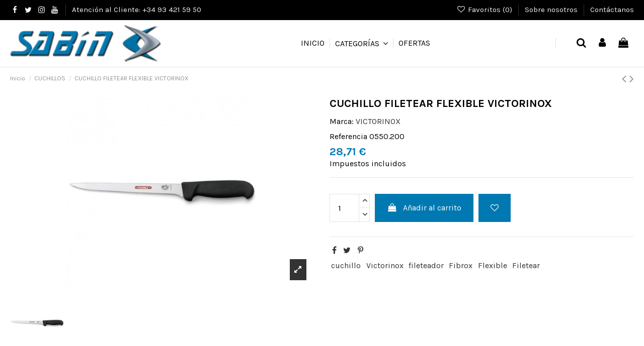

--- FILE ---
content_type: text/html; charset=utf-8
request_url: https://cuchilleriassabin.com/cuchillos/993-cuchillo-filetear-flexible-victorinox.html
body_size: 24054
content:
<!doctype html>
<html lang="es">

<head>
    
        
  <meta charset="utf-8">


  <meta http-equiv="x-ua-compatible" content="ie=edge">



  


  
  



  <title>Cuchillo Filetear Flexible Victorinox - Cuchillerías Sabín</title>
  
    
  
  
    <link rel="preconnect" href="https://fonts.googleapis.com">
<link rel="preconnect" href="https://fonts.gstatic.com" crossorigin>

  
  <meta name="description" content="Cuchillo de filetear flexible Victorinox.
20 cm de hoja de acero inoxidable.
Filo Recto.">
  <meta name="keywords" content="">
    
      <link rel="canonical" href="https://cuchilleriassabin.com/cuchillos/993-cuchillo-filetear-flexible-victorinox.html">
    

  
      

  
     <script type="application/ld+json">
 {
   "@context": "https://schema.org",
   "@type": "Organization",
   "name" : "Cuchillerias Sabin - cuchilleria barcelona - menaje - herramientas de corte",
   "url" : "https://cuchilleriassabin.com/"
       ,"logo": {
       "@type": "ImageObject",
       "url":"https://cuchilleriassabin.com/img/cuchillerias-sabin-logo-1459321891.jpg"
     }
    }
</script>

<script type="application/ld+json">
  {
    "@context": "https://schema.org",
    "@type": "WebPage",
    "isPartOf": {
      "@type": "WebSite",
      "url":  "https://cuchilleriassabin.com/",
      "name": "Cuchillerias Sabin - cuchilleria barcelona - menaje - herramientas de corte"
    },
    "name": "Cuchillo Filetear Flexible Victorinox - Cuchillerías Sabín",
    "url":  "https://cuchilleriassabin.com/cuchillos/993-cuchillo-filetear-flexible-victorinox.html"
  }
</script>


  <script type="application/ld+json">
    {
      "@context": "https://schema.org",
      "@type": "BreadcrumbList",
      "itemListElement": [
                  {
            "@type": "ListItem",
            "position": 1,
            "name": "Inicio",
            "item": "https://cuchilleriassabin.com/"
          },              {
            "@type": "ListItem",
            "position": 2,
            "name": "CUCHILLOS",
            "item": "https://cuchilleriassabin.com/397-cuchillos"
          },              {
            "@type": "ListItem",
            "position": 3,
            "name": "CUCHILLO FILETEAR  FLEXIBLE VICTORINOX",
            "item": "https://cuchilleriassabin.com/cuchillos/993-cuchillo-filetear-flexible-victorinox.html"
          }          ]
    }
  </script>


  

  
    <script type="application/ld+json">
  {
    "@context": "https://schema.org/",
    "@type": "Product",
    "@id": "#product-snippet-id",
    "name": "CUCHILLO FILETEAR  FLEXIBLE VICTORINOX",
    "description": "Cuchillo de filetear flexible Victorinox.  20 cm de hoja de acero inoxidable.  Filo Recto.",
    "category": "CUCHILLOS",
    "image" :"https://cuchilleriassabin.com/1189-home_default/cuchillo-filetear-flexible-victorinox.jpg",    "sku": "0550.200",
    "mpn": "0550.200"
        ,
    "brand": {
      "@type": "Brand",
      "name": "VICTORINOX"
    }
                ,
    "offers": {
      "@type": "Offer",
      "priceCurrency": "EUR",
      "name": "CUCHILLO FILETEAR  FLEXIBLE VICTORINOX",
      "price": "28.71",
      "url": "https://cuchilleriassabin.com/cuchillos/993-cuchillo-filetear-flexible-victorinox.html",
      "priceValidUntil": "2026-01-21",
              "image": ["https://cuchilleriassabin.com/1189-thickbox_default/cuchillo-filetear-flexible-victorinox.jpg"],
            "sku": "0550.200",
      "mpn": "0550.200",
                    "availability": "https://schema.org/InStock",
      "seller": {
        "@type": "Organization",
        "name": "Cuchillerias Sabin - cuchilleria barcelona - menaje - herramientas de corte"
      }
    }
      }
</script>


  
    
  



    <meta property="og:type" content="product">
    <meta property="og:url" content="https://cuchilleriassabin.com/cuchillos/993-cuchillo-filetear-flexible-victorinox.html">
    <meta property="og:title" content="Cuchillo Filetear Flexible Victorinox - Cuchillerías Sabín">
    <meta property="og:site_name" content="Cuchillerias Sabin - cuchilleria barcelona - menaje - herramientas de corte">
    <meta property="og:description" content="Cuchillo de filetear flexible Victorinox.
20 cm de hoja de acero inoxidable.
Filo Recto.">
            <meta property="og:image" content="https://cuchilleriassabin.com/1189-thickbox_default/cuchillo-filetear-flexible-victorinox.jpg">
        <meta property="og:image:width" content="1100">
        <meta property="og:image:height" content="1422">
    




      <meta name="viewport" content="initial-scale=1,user-scalable=no,maximum-scale=1,width=device-width">
  




  <link rel="icon" type="image/vnd.microsoft.icon" href="https://cuchilleriassabin.com/img/favicon.ico?1721742618">
  <link rel="shortcut icon" type="image/x-icon" href="https://cuchilleriassabin.com/img/favicon.ico?1721742618">
    




    <link rel="stylesheet" href="https://cuchilleriassabin.com/themes/warehousechild/assets/cache/theme-5fe106237.css" type="text/css" media="all">




<link rel="preload" as="font"
      href="https://cuchilleriassabin.com/themes/warehouse/assets/css/font-awesome/fonts/fontawesome-webfont.woff?v=4.7.0"
      type="font/woff" crossorigin="anonymous">
<link rel="preload" as="font"
      href="https://cuchilleriassabin.com/themes/warehouse/assets/css/font-awesome/fonts/fontawesome-webfont.woff2?v=4.7.0"
      type="font/woff2" crossorigin="anonymous">


<link  rel="preload stylesheet"  as="style" href="https://cuchilleriassabin.com/themes/warehouse/assets/css/font-awesome/css/font-awesome-preload.css"
       type="text/css" crossorigin="anonymous">





  

  <script>
        var elementorFrontendConfig = {"isEditMode":"","stretchedSectionContainer":"","instagramToken":false,"is_rtl":false,"ajax_csfr_token_url":"https:\/\/cuchilleriassabin.com\/module\/iqitelementor\/Actions?process=handleCsfrToken&ajax=1"};
        var iqitTheme = {"rm_sticky":"0","rm_breakpoint":0,"op_preloader":"pre","cart_style":"floating","cart_confirmation":"modal","h_layout":"4","f_fixed":"","f_layout":"2","h_absolute":"0","h_sticky":"0","hw_width":"inherit","mm_content":"desktop","hm_submenu_width":"default","h_search_type":"full","pl_lazyload":true,"pl_infinity":false,"pl_rollover":true,"pl_crsl_autoplay":false,"pl_slider_ld":4,"pl_slider_d":3,"pl_slider_t":2,"pl_slider_p":1,"pp_thumbs":"bottom","pp_zoom":"inner","pp_image_layout":"carousel","pp_tabs":"tabh","pl_grid_qty":false};
        var iqitextendedproduct = {"speed":"70","hook":"modal"};
        var iqitmegamenu = {"sticky":"false","containerSelector":"#wrapper > .container"};
        var iqitwishlist = {"nbProducts":0};
        var prestashop = {"cart":{"products":[],"totals":{"total":{"type":"total","label":"Total","amount":0,"value":"0,00\u00a0\u20ac"},"total_including_tax":{"type":"total","label":"Total (impuestos incl.)","amount":0,"value":"0,00\u00a0\u20ac"},"total_excluding_tax":{"type":"total","label":"Total (impuestos excl.)","amount":0,"value":"0,00\u00a0\u20ac"}},"subtotals":{"products":{"type":"products","label":"Subtotal","amount":0,"value":"0,00\u00a0\u20ac"},"discounts":null,"shipping":{"type":"shipping","label":"Transporte","amount":0,"value":""},"tax":{"type":"tax","label":"Impuestos incluidos","amount":0,"value":"0,00\u00a0\u20ac"}},"products_count":0,"summary_string":"0 art\u00edculos","vouchers":{"allowed":0,"added":[]},"discounts":[],"minimalPurchase":0,"minimalPurchaseRequired":""},"currency":{"id":1,"name":"Euro","iso_code":"EUR","iso_code_num":"978","sign":"\u20ac"},"customer":{"lastname":null,"firstname":null,"email":null,"birthday":null,"newsletter":null,"newsletter_date_add":null,"optin":null,"website":null,"company":null,"siret":null,"ape":null,"is_logged":false,"gender":{"type":null,"name":null},"addresses":[]},"country":{"id_zone":9,"id_currency":0,"call_prefix":34,"iso_code":"ES","active":"1","contains_states":"1","need_identification_number":"1","need_zip_code":"1","zip_code_format":"NNNNN","display_tax_label":"1","name":"Espa\u00f1a","id":6},"language":{"name":"Espa\u00f1ol (Spanish)","iso_code":"es","locale":"es-ES","language_code":"es-es","active":"1","is_rtl":"0","date_format_lite":"d\/m\/Y","date_format_full":"d\/m\/Y H:i:s","id":1},"page":{"title":"","canonical":"https:\/\/cuchilleriassabin.com\/cuchillos\/993-cuchillo-filetear-flexible-victorinox.html","meta":{"title":"Cuchillo Filetear Flexible Victorinox - Cuchiller\u00edas Sab\u00edn","description":"Cuchillo de filetear flexible Victorinox.\r\n20 cm de hoja de acero inoxidable.\r\nFilo Recto.","keywords":"","robots":"index"},"page_name":"product","body_classes":{"lang-es":true,"lang-rtl":false,"country-ES":true,"currency-EUR":true,"layout-full-width":true,"page-product":true,"tax-display-enabled":true,"page-customer-account":false,"product-id-993":true,"product-CUCHILLO FILETEAR  FLEXIBLE VICTORINOX":true,"product-id-category-397":true,"product-id-manufacturer-1":true,"product-id-supplier-0":true,"product-available-for-order":true},"admin_notifications":[],"password-policy":{"feedbacks":{"0":"Muy d\u00e9bil","1":"D\u00e9bil","2":"Promedio","3":"Fuerte","4":"Muy fuerte","Straight rows of keys are easy to guess":"Una serie seguida de teclas de la misma fila es f\u00e1cil de adivinar","Short keyboard patterns are easy to guess":"Los patrones de teclado cortos son f\u00e1ciles de adivinar","Use a longer keyboard pattern with more turns":"Usa un patr\u00f3n de teclado m\u00e1s largo y con m\u00e1s giros","Repeats like \"aaa\" are easy to guess":"Las repeticiones como \u00abaaa\u00bb son f\u00e1ciles de adivinar","Repeats like \"abcabcabc\" are only slightly harder to guess than \"abc\"":"Las repeticiones como \"abcabcabc\" son solo un poco m\u00e1s dif\u00edciles de adivinar que \"abc\"","Sequences like abc or 6543 are easy to guess":"Las secuencias como \"abc\" o \"6543\" son f\u00e1ciles de adivinar","Recent years are easy to guess":"Los a\u00f1os recientes son f\u00e1ciles de adivinar","Dates are often easy to guess":"Las fechas suelen ser f\u00e1ciles de adivinar","This is a top-10 common password":"Esta es una de las 10 contrase\u00f1as m\u00e1s comunes","This is a top-100 common password":"Esta es una de las 100 contrase\u00f1as m\u00e1s comunes","This is a very common password":"Esta contrase\u00f1a es muy com\u00fan","This is similar to a commonly used password":"Esta contrase\u00f1a es similar a otras contrase\u00f1as muy usadas","A word by itself is easy to guess":"Una palabra que por s\u00ed misma es f\u00e1cil de adivinar","Names and surnames by themselves are easy to guess":"Los nombres y apellidos completos son f\u00e1ciles de adivinar","Common names and surnames are easy to guess":"Los nombres comunes y los apellidos son f\u00e1ciles de adivinar","Use a few words, avoid common phrases":"Usa varias palabras, evita frases comunes","No need for symbols, digits, or uppercase letters":"No se necesitan s\u00edmbolos, d\u00edgitos o letras may\u00fasculas","Avoid repeated words and characters":"Evita repetir palabras y caracteres","Avoid sequences":"Evita secuencias","Avoid recent years":"Evita a\u00f1os recientes","Avoid years that are associated with you":"Evita a\u00f1os que puedan asociarse contigo","Avoid dates and years that are associated with you":"Evita a\u00f1os y fechas que puedan asociarse contigo","Capitalization doesn't help very much":"Las may\u00fasculas no ayudan mucho","All-uppercase is almost as easy to guess as all-lowercase":"Todo en may\u00fasculas es casi tan f\u00e1cil de adivinar como en min\u00fasculas","Reversed words aren't much harder to guess":"Las palabras invertidas no son mucho m\u00e1s dif\u00edciles de adivinar","Predictable substitutions like '@' instead of 'a' don't help very much":"Las sustituciones predecibles como usar \"@\" en lugar de \"a\" no ayudan mucho","Add another word or two. Uncommon words are better.":"A\u00f1ade una o dos palabras m\u00e1s. Es mejor usar palabras poco habituales."}}},"shop":{"name":"Cuchillerias Sabin - cuchilleria barcelona - menaje - herramientas de corte","logo":"https:\/\/cuchilleriassabin.com\/img\/cuchillerias-sabin-logo-1459321891.jpg","stores_icon":"https:\/\/cuchilleriassabin.com\/img\/cuchillerias-sabin-logo_stores-1458732015.gif","favicon":"https:\/\/cuchilleriassabin.com\/img\/favicon.ico"},"core_js_public_path":"\/themes\/","urls":{"base_url":"https:\/\/cuchilleriassabin.com\/","current_url":"https:\/\/cuchilleriassabin.com\/cuchillos\/993-cuchillo-filetear-flexible-victorinox.html","shop_domain_url":"https:\/\/cuchilleriassabin.com","img_ps_url":"https:\/\/cuchilleriassabin.com\/img\/","img_cat_url":"https:\/\/cuchilleriassabin.com\/img\/c\/","img_lang_url":"https:\/\/cuchilleriassabin.com\/img\/l\/","img_prod_url":"https:\/\/cuchilleriassabin.com\/img\/p\/","img_manu_url":"https:\/\/cuchilleriassabin.com\/img\/m\/","img_sup_url":"https:\/\/cuchilleriassabin.com\/img\/su\/","img_ship_url":"https:\/\/cuchilleriassabin.com\/img\/s\/","img_store_url":"https:\/\/cuchilleriassabin.com\/img\/st\/","img_col_url":"https:\/\/cuchilleriassabin.com\/img\/co\/","img_url":"https:\/\/cuchilleriassabin.com\/themes\/warehouse\/assets\/img\/","css_url":"https:\/\/cuchilleriassabin.com\/themes\/warehouse\/assets\/css\/","js_url":"https:\/\/cuchilleriassabin.com\/themes\/warehouse\/assets\/js\/","pic_url":"https:\/\/cuchilleriassabin.com\/upload\/","theme_assets":"https:\/\/cuchilleriassabin.com\/themes\/warehouse\/assets\/","theme_dir":"https:\/\/cuchilleriassabin.com\/themes\/warehousechild\/","child_theme_assets":"https:\/\/cuchilleriassabin.com\/themes\/warehousechild\/assets\/","child_img_url":"https:\/\/cuchilleriassabin.com\/themes\/warehousechild\/assets\/img\/","child_css_url":"https:\/\/cuchilleriassabin.com\/themes\/warehousechild\/assets\/css\/","child_js_url":"https:\/\/cuchilleriassabin.com\/themes\/warehousechild\/assets\/js\/","pages":{"address":"https:\/\/cuchilleriassabin.com\/direccion","addresses":"https:\/\/cuchilleriassabin.com\/direcciones","authentication":"https:\/\/cuchilleriassabin.com\/inicio-sesion","manufacturer":"https:\/\/cuchilleriassabin.com\/fabricantes","cart":"https:\/\/cuchilleriassabin.com\/carrito","category":"https:\/\/cuchilleriassabin.com\/index.php?controller=category","cms":"https:\/\/cuchilleriassabin.com\/index.php?controller=cms","contact":"https:\/\/cuchilleriassabin.com\/contactanos","discount":"https:\/\/cuchilleriassabin.com\/descuento","guest_tracking":"https:\/\/cuchilleriassabin.com\/seguimiento-cliente-no-registrado","history":"https:\/\/cuchilleriassabin.com\/historial-compra","identity":"https:\/\/cuchilleriassabin.com\/datos-personales","index":"https:\/\/cuchilleriassabin.com\/","my_account":"https:\/\/cuchilleriassabin.com\/mi-cuenta","order_confirmation":"https:\/\/cuchilleriassabin.com\/confirmacion-pedido","order_detail":"https:\/\/cuchilleriassabin.com\/index.php?controller=order-detail","order_follow":"https:\/\/cuchilleriassabin.com\/seguimiento-pedido","order":"https:\/\/cuchilleriassabin.com\/pedido","order_return":"https:\/\/cuchilleriassabin.com\/index.php?controller=order-return","order_slip":"https:\/\/cuchilleriassabin.com\/albaran","pagenotfound":"https:\/\/cuchilleriassabin.com\/pagina-no-ecnontrada","password":"https:\/\/cuchilleriassabin.com\/recuperacion-contrasena","pdf_invoice":"https:\/\/cuchilleriassabin.com\/index.php?controller=pdf-invoice","pdf_order_return":"https:\/\/cuchilleriassabin.com\/index.php?controller=pdf-order-return","pdf_order_slip":"https:\/\/cuchilleriassabin.com\/index.php?controller=pdf-order-slip","prices_drop":"https:\/\/cuchilleriassabin.com\/ofertas","product":"https:\/\/cuchilleriassabin.com\/index.php?controller=product","registration":"https:\/\/cuchilleriassabin.com\/index.php?controller=registration","search":"https:\/\/cuchilleriassabin.com\/buscar","sitemap":"https:\/\/cuchilleriassabin.com\/mapa-web","stores":"https:\/\/cuchilleriassabin.com\/tiendas","supplier":"https:\/\/cuchilleriassabin.com\/proveedor","new_products":"https:\/\/cuchilleriassabin.com\/nuevos-productos","brands":"https:\/\/cuchilleriassabin.com\/fabricantes","register":"https:\/\/cuchilleriassabin.com\/index.php?controller=registration","order_login":"https:\/\/cuchilleriassabin.com\/pedido?login=1"},"alternative_langs":[],"actions":{"logout":"https:\/\/cuchilleriassabin.com\/?mylogout="},"no_picture_image":{"bySize":{"small_default":{"url":"https:\/\/cuchilleriassabin.com\/img\/p\/es-default-small_default.jpg","width":98,"height":127},"cart_default":{"url":"https:\/\/cuchilleriassabin.com\/img\/p\/es-default-cart_default.jpg","width":125,"height":162},"home_default":{"url":"https:\/\/cuchilleriassabin.com\/img\/p\/es-default-home_default.jpg","width":236,"height":305},"large_default":{"url":"https:\/\/cuchilleriassabin.com\/img\/p\/es-default-large_default.jpg","width":381,"height":492},"medium_default":{"url":"https:\/\/cuchilleriassabin.com\/img\/p\/es-default-medium_default.jpg","width":452,"height":584},"thickbox_default":{"url":"https:\/\/cuchilleriassabin.com\/img\/p\/es-default-thickbox_default.jpg","width":1100,"height":1422}},"small":{"url":"https:\/\/cuchilleriassabin.com\/img\/p\/es-default-small_default.jpg","width":98,"height":127},"medium":{"url":"https:\/\/cuchilleriassabin.com\/img\/p\/es-default-large_default.jpg","width":381,"height":492},"large":{"url":"https:\/\/cuchilleriassabin.com\/img\/p\/es-default-thickbox_default.jpg","width":1100,"height":1422},"legend":""}},"configuration":{"display_taxes_label":true,"display_prices_tax_incl":true,"is_catalog":false,"show_prices":true,"opt_in":{"partner":true},"quantity_discount":{"type":"discount","label":"Descuento unitario"},"voucher_enabled":0,"return_enabled":0},"field_required":[],"breadcrumb":{"links":[{"title":"Inicio","url":"https:\/\/cuchilleriassabin.com\/"},{"title":"CUCHILLOS","url":"https:\/\/cuchilleriassabin.com\/397-cuchillos"},{"title":"CUCHILLO FILETEAR  FLEXIBLE VICTORINOX","url":"https:\/\/cuchilleriassabin.com\/cuchillos\/993-cuchillo-filetear-flexible-victorinox.html"}],"count":3},"link":{"protocol_link":"https:\/\/","protocol_content":"https:\/\/"},"time":1767723205,"static_token":"d721b3c84500d64c539fd4215ad0a85f","token":"0fa5e3b301d7e9c2d456b0d8ab4b68e6","debug":false};
        var psemailsubscription_subscription = "https:\/\/cuchilleriassabin.com\/module\/ps_emailsubscription\/subscription";
      </script>



  
<script async src="https://www.googletagmanager.com/gtag/js?id=UA-97576457-1"></script>
<script>
  window.dataLayer = window.dataLayer || [];
  function gtag(){dataLayer.push(arguments);}
  gtag('js', new Date());
  gtag(
    'config',
    'UA-97576457-1',
    {
      'debug_mode':false
                      }
  );
</script>




    
            <meta property="product:pretax_price:amount" content="28.71">
        <meta property="product:pretax_price:currency" content="EUR">
        <meta property="product:price:amount" content="28.71">
        <meta property="product:price:currency" content="EUR">
        
    

     <!-- Start cookieyes banner --> <script id="cookieyes" type="text/javascript" src="https://cdn-cookieyes.com/client_data/e4c5940e0ac12ad736b90239/script.js"></script> <!-- End cookieyes banner --> </head>

<body id="product" class="lang-es country-es currency-eur layout-full-width page-product tax-display-enabled product-id-993 product-cuchillo-filetear--flexible-victorinox product-id-category-397 product-id-manufacturer-1 product-id-supplier-0 product-available-for-order body-desktop-header-style-w-4">


    




    


<main id="main-page-content" style="opacity: 0;" >
    
            

    <header id="header" class="desktop-header-style-w-4">
        
            
  <div class="header-banner">
    
  </div>




            <nav class="header-nav">
        <div class="container">
    
        <div class="row justify-content-between">
            <div class="col col-auto col-md left-nav">
                 <div class="d-inline-block"> 

<ul class="social-links _topbar" itemscope itemtype="https://schema.org/Organization" itemid="#store-organization">
    <li class="facebook"><a itemprop="sameAs" href="https://www.facebook.com/cuchilleriassabin" target="_blank" rel="noreferrer noopener"><i class="fa fa-facebook fa-fw" aria-hidden="true"></i></a></li>  <li class="twitter"><a itemprop="sameAs" href="http://twitter.com/sabincuchillos" target="_blank" rel="noreferrer noopener"><i class="fa fa-twitter fa-fw" aria-hidden="true"></i></a></li>  <li class="instagram"><a itemprop="sameAs" href="https://www.instagram.com/cuchilleriassabin" target="_blank" rel="noreferrer noopener"><i class="fa fa-instagram fa-fw" aria-hidden="true"></i></a></li>      <li class="youtube"><a href="https://www.youtube.com/@cuchilleriassabin8181" target="_blank" rel="noreferrer noopener"><i class="fa fa-youtube fa-fw" aria-hidden="true"></i></a></li>      </ul>

 </div>                             <div class="block-iqitlinksmanager block-iqitlinksmanager-2 block-links-inline d-inline-block">
            <ul>
                                                            <li>
                            <a
                                    href="tel:34934215950"
                                                                                                    >
                                Atención al Cliente: +34 93 421 59 50
                            </a>
                        </li>
                                                </ul>
        </div>
    
            </div>
            <div class="col col-auto center-nav text-center">
                
             </div>
            <div class="col col-auto col-md right-nav text-right">
                <div class="d-inline-block">
    <a href="//cuchilleriassabin.com/module/iqitwishlist/view">
        <i class="fa fa-heart-o fa-fw" aria-hidden="true"></i> Favoritos (<span
                id="iqitwishlist-nb"></span>)
    </a>
</div>
            <div class="block-iqitlinksmanager block-iqitlinksmanager-3 block-links-inline d-inline-block">
            <ul>
                                                            <li>
                            <a
                                    href="https://cuchilleriassabin.com/content/4-sobre-nosotros"
                                    title="Averigüe más sobre nosotros"                                                                >
                                Sobre nosotros
                            </a>
                        </li>
                                                                                <li>
                            <a
                                    href="https://cuchilleriassabin.com/contactanos"
                                    title="Utiliza nuestro formulario para ponerte en contacto con nosotros"                                                                >
                                Contáctanos
                            </a>
                        </li>
                                                </ul>
        </div>
    
             </div>
        </div>

                        </div>
            </nav>
        



<div id="desktop-header" class="desktop-header-style-4">
    
            
<div class="header-top">
    <div id="desktop-header-container" class="container">
        <div class="row align-items-center">
                            <div class="col col-auto col-header-left">
                    <div id="desktop_logo">
                        
  <a href="https://cuchilleriassabin.com/">
    <img class="logo img-fluid"
         src="https://cuchilleriassabin.com/img/cuchillerias-sabin-logo-1459321891.jpg"
                  alt="Cuchillerias Sabin - cuchilleria barcelona - menaje - herramientas de corte"
         width="300"
         height="73"
    >
  </a>

                    </div>
                    
                </div>
                <div class="col col-header-center col-header-menu">
                                        <div id="iqitmegamenu-wrapper" class="iqitmegamenu-wrapper iqitmegamenu-all">
	<div class="container container-iqitmegamenu">
		<div id="iqitmegamenu-horizontal" class="iqitmegamenu  clearfix" role="navigation">

						
			<nav id="cbp-hrmenu" class="cbp-hrmenu cbp-horizontal cbp-hrsub-narrow">
				<ul>
											<li id="cbp-hrmenu-tab-1"
							class="cbp-hrmenu-tab cbp-hrmenu-tab-1 ">
							<a href="https://cuchilleriassabin.com/" class="nav-link" 
										>
										

										<span class="cbp-tab-title">
											Inicio</span>
																			</a>
																</li>
												<li id="cbp-hrmenu-tab-2"
							class="cbp-hrmenu-tab cbp-hrmenu-tab-2  cbp-has-submeu">
							<a role="button" class="cbp-empty-mlink nav-link">
									

										<span class="cbp-tab-title">
											Categorías											<i class="fa fa-angle-down cbp-submenu-aindicator"></i></span>
																			</a>
																			<div class="cbp-hrsub col-4">
											<div class="cbp-hrsub-inner">
												<div class="container iqitmegamenu-submenu-container">
													
																																													




<div class="row menu_row menu-element  first_rows menu-element-id-1">
                

                                                




    <div class="col-4 cbp-menu-column cbp-menu-element menu-element-id-2 ">
        <div class="cbp-menu-column-inner">
                        
                
                
                    
                                                    <ul class="cbp-links cbp-category-tree">
                                                                                                            <li class="cbp-hrsub-haslevel2">
                                            <div class="cbp-category-link-w">
                                                <a href="https://cuchilleriassabin.com/397-cuchillos">CUCHILLOS</a>

                                                                                                    
    <ul class="cbp-hrsub-level2"><li ><div class="cbp-category-link-w"><a href="https://cuchilleriassabin.com/409-arcos">ARCOS</a></div></li><li ><div class="cbp-category-link-w"><a href="https://cuchilleriassabin.com/410-global">GLOBAL</a></div></li><li ><div class="cbp-category-link-w"><a href="https://cuchilleriassabin.com/466-henckels">HENCKELS</a></div></li><li ><div class="cbp-category-link-w"><a href="https://cuchilleriassabin.com/411-kai">KAI</a></div></li><li ><div class="cbp-category-link-w"><a href="https://cuchilleriassabin.com/412-kyocera">KYOCERA</a></div></li><li  class="cbp-hrsub-haslevel3" ><div class="cbp-category-link-w"><a href="https://cuchilleriassabin.com/472-maletines-y-mantas">MALETINES Y MANTAS</a>
    <ul class="cbp-hrsub-level2 cbp-hrsub-level3"><li ><div class="cbp-category-link-w"><a href="https://cuchilleriassabin.com/485-maletin">MALETIN</a></div></li><li ><div class="cbp-category-link-w"><a href="https://cuchilleriassabin.com/486-manta">MANTA</a></div></li></ul>
</div></li><li ><div class="cbp-category-link-w"><a href="https://cuchilleriassabin.com/474-mesa">MESA</a></div></li><li ><div class="cbp-category-link-w"><a href="https://cuchilleriassabin.com/465-oficio-carne-cuchilloscortantes">OFICIO CARNE: CUCHILLOS,CORTANTES...</a></div></li><li ><div class="cbp-category-link-w"><a href="https://cuchilleriassabin.com/413-oficio-pescado">OFICIO PESCADO</a></div></li><li ><div class="cbp-category-link-w"><a href="https://cuchilleriassabin.com/516-pallares">PALLARÈS</a></div></li><li ><div class="cbp-category-link-w"><a href="https://cuchilleriassabin.com/416-taramundi">TARAMUNDI</a></div></li><li ><div class="cbp-category-link-w"><a href="https://cuchilleriassabin.com/415-tacos-cuchillos">TACOS CUCHILLOS</a></div></li><li ><div class="cbp-category-link-w"><a href="https://cuchilleriassabin.com/414-tres-claveles">TRES CLAVELES</a></div></li><li ><div class="cbp-category-link-w"><a href="https://cuchilleriassabin.com/533-icel">ICEL</a></div></li><li ><div class="cbp-category-link-w"><a href="https://cuchilleriassabin.com/524-victorinox">VICTORINOX</a></div></li></ul>

                                                                                            </div>
                                        </li>
                                                                                                                                                <li class="cbp-hrsub-haslevel2">
                                            <div class="cbp-category-link-w">
                                                <a href="https://cuchilleriassabin.com/398-tijeras">TIJERAS</a>

                                                                                                    
    <ul class="cbp-hrsub-level2"><li ><div class="cbp-category-link-w"><a href="https://cuchilleriassabin.com/408-hogar">HOGAR</a></div></li><li ><div class="cbp-category-link-w"><a href="https://cuchilleriassabin.com/418-profesional">PROFESIONAL</a></div></li><li ><div class="cbp-category-link-w"><a href="https://cuchilleriassabin.com/419-textil">TEXTIL</a></div></li></ul>

                                                                                            </div>
                                        </li>
                                                                                                                                                <li class="cbp-hrsub-haslevel2">
                                            <div class="cbp-category-link-w">
                                                <a href="https://cuchilleriassabin.com/399-afiladores">AFILADORES</a>

                                                                                                    
    <ul class="cbp-hrsub-level2"><li ><div class="cbp-category-link-w"><a href="https://cuchilleriassabin.com/420-manuales">MANUALES</a></div></li><li ><div class="cbp-category-link-w"><a href="https://cuchilleriassabin.com/421-electricos">ELECTRICOS</a></div></li><li ><div class="cbp-category-link-w"><a href="https://cuchilleriassabin.com/422-chairas">CHAIRAS</a></div></li><li ><div class="cbp-category-link-w"><a href="https://cuchilleriassabin.com/423-piedras">PIEDRAS</a></div></li></ul>

                                                                                            </div>
                                        </li>
                                                                                                                                                <li class="cbp-hrsub-haslevel2">
                                            <div class="cbp-category-link-w">
                                                <a href="https://cuchilleriassabin.com/400-guantes-y-delantales">GUANTES Y DELANTALES</a>

                                                                                                    
    <ul class="cbp-hrsub-level2"><li ><div class="cbp-category-link-w"><a href="https://cuchilleriassabin.com/424-guantes-malla">GUANTES MALLA</a></div></li><li ><div class="cbp-category-link-w"><a href="https://cuchilleriassabin.com/425-guantes-anticorte">GUANTES ANTICORTE</a></div></li><li ><div class="cbp-category-link-w"><a href="https://cuchilleriassabin.com/496-guantes-de-proteccion">GUANTES DE PROTECCION</a></div></li><li ><div class="cbp-category-link-w"><a href="https://cuchilleriassabin.com/426-delantales-malla">DELANTALES MALLA</a></div></li><li ><div class="cbp-category-link-w"><a href="https://cuchilleriassabin.com/427-delantales-neopreno">DELANTALES NEOPRENO</a></div></li><li ><div class="cbp-category-link-w"><a href="https://cuchilleriassabin.com/514-delantales-pvc">DELANTALES PVC</a></div></li></ul>

                                                                                            </div>
                                        </li>
                                                                                                                                                <li class="cbp-hrsub-haslevel2">
                                            <div class="cbp-category-link-w">
                                                <a href="https://cuchilleriassabin.com/510-articulos-oficio">ARTICULOS OFICIO</a>

                                                                                                    
    <ul class="cbp-hrsub-level2"><li ><div class="cbp-category-link-w"><a href="https://cuchilleriassabin.com/464-oficio-varios">OFICIO VARIOS</a></div></li><li ><div class="cbp-category-link-w"><a href="https://cuchilleriassabin.com/511-tablas-polietileno">TABLAS POLIETILENO</a></div></li><li ><div class="cbp-category-link-w"><a href="https://cuchilleriassabin.com/535-limpieza-industrial">LIMPIEZA INDUSTRIAL</a></div></li></ul>

                                                                                            </div>
                                        </li>
                                                                                                                                                <li class="cbp-hrsub-haslevel2">
                                            <div class="cbp-category-link-w">
                                                <a href="https://cuchilleriassabin.com/497-calzado-de-proteccion">CALZADO DE PROTECCION</a>

                                                                                                    
    <ul class="cbp-hrsub-level2"><li ><div class="cbp-category-link-w"><a href="https://cuchilleriassabin.com/498-alfa-capro-safety">ALFA CAPRO SAFETY</a></div></li><li  class="cbp-hrsub-haslevel3" ><div class="cbp-category-link-w"><a href="https://cuchilleriassabin.com/499-panter">PANTER</a>
    <ul class="cbp-hrsub-level2 cbp-hrsub-level3"><li ><div class="cbp-category-link-w"><a href="https://cuchilleriassabin.com/500-fragua-velcro-totale-s2-blanca">FRAGUA VELCRO TOTALE S2 BLANCA</a></div></li><li ><div class="cbp-category-link-w"><a href="https://cuchilleriassabin.com/501-fragua-velcro-totale-s2-negra">FRAGUA VELCRO TOTALE S2 NEGRA</a></div></li></ul>
</div></li><li ><div class="cbp-category-link-w"><a href="https://cuchilleriassabin.com/502-segur">SEGUR</a></div></li><li  class="cbp-hrsub-haslevel3" ><div class="cbp-category-link-w"><a href="https://cuchilleriassabin.com/503-zagros-panter">ZAGROS-PANTER</a>
    <ul class="cbp-hrsub-level2 cbp-hrsub-level3"><li ><div class="cbp-category-link-w"><a href="https://cuchilleriassabin.com/504-zapato-zagros-negro">ZAPATO ZAGROS NEGRO</a></div></li><li ><div class="cbp-category-link-w"><a href="https://cuchilleriassabin.com/505-zapatos-zagros-blanco">ZAPATOS ZAGROS BLANCO</a></div></li></ul>
</div></li><li ><div class="cbp-category-link-w"><a href="https://cuchilleriassabin.com/536-cofra-tempest">COFRA TEMPEST</a></div></li></ul>

                                                                                            </div>
                                        </li>
                                                                                                                                                <li class="cbp-hrsub-haslevel2">
                                            <div class="cbp-category-link-w">
                                                <a href="https://cuchilleriassabin.com/518-sierras-cinta">SIERRAS CINTA </a>

                                                                                                    
    <ul class="cbp-hrsub-level2"><li ><div class="cbp-category-link-w"><a href="https://cuchilleriassabin.com/519-corte-de-hueso">CORTE  DE HUESO</a></div></li><li ><div class="cbp-category-link-w"><a href="https://cuchilleriassabin.com/520-corte-de-carne">CORTE DE CARNE</a></div></li></ul>

                                                                                            </div>
                                        </li>
                                                                                                                                                <li class="cbp-hrsub-haslevel2">
                                            <div class="cbp-category-link-w">
                                                <a href="https://cuchilleriassabin.com/521-placas-y-cuchillas">PLACAS Y CUCHILLAS</a>

                                                                                                    
    <ul class="cbp-hrsub-level2"><li ><div class="cbp-category-link-w"><a href="https://cuchilleriassabin.com/522-placas-inox">PLACAS INOX</a></div></li><li ><div class="cbp-category-link-w"><a href="https://cuchilleriassabin.com/523-cuchillas-inox">CUCHILLAS INOX</a></div></li></ul>

                                                                                            </div>
                                        </li>
                                                                                                                                                <li class="cbp-hrsub-haslevel2">
                                            <div class="cbp-category-link-w">
                                                <a href="https://cuchilleriassabin.com/401-menaje">MENAJE</a>

                                                                                                    
    <ul class="cbp-hrsub-level2"><li ><div class="cbp-category-link-w"><a href="https://cuchilleriassabin.com/430-mandolinas-y-cortadores">MANDOLINAS Y CORTADORES</a></div></li><li ><div class="cbp-category-link-w"><a href="https://cuchilleriassabin.com/431-aparatos-cocina">APARATOS COCINA</a></div></li><li ><div class="cbp-category-link-w"><a href="https://cuchilleriassabin.com/434-soportes-jamon">SOPORTES JAMON</a></div></li><li ><div class="cbp-category-link-w"><a href="https://cuchilleriassabin.com/435-accesorios-cocina">ACCESORIOS COCINA</a></div></li><li ><div class="cbp-category-link-w"><a href="https://cuchilleriassabin.com/512-peladores-manuales">PELADORES MANUALES</a></div></li><li ><div class="cbp-category-link-w"><a href="https://cuchilleriassabin.com/513-peladores-electricos">PELADORES ELECTRICOS</a></div></li><li ><div class="cbp-category-link-w"><a href="https://cuchilleriassabin.com/527-tablas-de-cocina">TABLAS DE COCINA</a></div></li></ul>

                                                                                            </div>
                                        </li>
                                                                                                                                                <li class="cbp-hrsub-haslevel2">
                                            <div class="cbp-category-link-w">
                                                <a href="https://cuchilleriassabin.com/402-vino-y-mas">VINO Y MAS</a>

                                                                                                    
    <ul class="cbp-hrsub-level2"><li ><div class="cbp-category-link-w"><a href="https://cuchilleriassabin.com/436-sacacorchos">SACACORCHOS</a></div></li><li ><div class="cbp-category-link-w"><a href="https://cuchilleriassabin.com/437-accesorios-vino-y-cava">ACCESORIOS VINO Y CAVA</a></div></li></ul>

                                                                                            </div>
                                        </li>
                                                                                                                                                <li class="cbp-hrsub-haslevel2">
                                            <div class="cbp-category-link-w">
                                                <a href="https://cuchilleriassabin.com/403-cuberterias">CUBERTERIAS</a>

                                                                                                    
    <ul class="cbp-hrsub-level2"><li ><div class="cbp-category-link-w"><a href="https://cuchilleriassabin.com/438-mesa">MESA</a></div></li></ul>

                                                                                            </div>
                                        </li>
                                                                                                                                                <li class="cbp-hrsub-haslevel2">
                                            <div class="cbp-category-link-w">
                                                <a href="https://cuchilleriassabin.com/404-peluqueria-y-estetica">PELUQUERIA Y ESTETICA</a>

                                                                                                    
    <ul class="cbp-hrsub-level2"><li ><div class="cbp-category-link-w"><a href="https://cuchilleriassabin.com/467-estuches-manicura">ESTUCHES MANICURA</a></div></li><li ><div class="cbp-category-link-w"><a href="https://cuchilleriassabin.com/475-limas-unas">LIMAS UÑAS</a></div></li><li ><div class="cbp-category-link-w"><a href="https://cuchilleriassabin.com/476-tijeras-bigote-y-barba">TIJERAS BIGOTE Y BARBA</a></div></li><li ><div class="cbp-category-link-w"><a href="https://cuchilleriassabin.com/477-tijeras-nariz">TIJERAS NARIZ</a></div></li><li  class="cbp-hrsub-haslevel3" ><div class="cbp-category-link-w"><a href="https://cuchilleriassabin.com/440-maquinas-corte-pelo">MAQUINAS CORTE PELO</a>
    <ul class="cbp-hrsub-level2 cbp-hrsub-level3"><li ><div class="cbp-category-link-w"><a href="https://cuchilleriassabin.com/478-corte-con-cable">CORTE CON CABLE</a></div></li></ul>
</div></li><li ><div class="cbp-category-link-w"><a href="https://cuchilleriassabin.com/441-tijeras-peluqueria">TIJERAS PELUQUERIA</a></div></li><li ><div class="cbp-category-link-w"><a href="https://cuchilleriassabin.com/442-navajas-afeitar">NAVAJAS AFEITAR</a></div></li><li ><div class="cbp-category-link-w"><a href="https://cuchilleriassabin.com/443-maquinillas-afeitar">MAQUINILLAS AFEITAR</a></div></li><li ><div class="cbp-category-link-w"><a href="https://cuchilleriassabin.com/444-brochas">BROCHAS</a></div></li><li  class="cbp-hrsub-haslevel3" ><div class="cbp-category-link-w"><a href="https://cuchilleriassabin.com/445-accesorios-peluqueria-y-afeitado">ACCESORIOS PELUQUERIA Y AFEITADO</a>
    <ul class="cbp-hrsub-level2 cbp-hrsub-level3"><li ><div class="cbp-category-link-w"><a href="https://cuchilleriassabin.com/482-accesorios-varios">ACCESORIOS VARIOS</a></div></li><li ><div class="cbp-category-link-w"><a href="https://cuchilleriassabin.com/481-aparatos">APARATOS</a></div></li><li ><div class="cbp-category-link-w"><a href="https://cuchilleriassabin.com/480-cortapelos">CORTAPELOS</a></div></li></ul>
</div></li><li ><div class="cbp-category-link-w"><a href="https://cuchilleriassabin.com/446-alicate-cuticulas">ALICATE CUTICULAS</a></div></li><li ><div class="cbp-category-link-w"><a href="https://cuchilleriassabin.com/447-alicate-unas">ALICATE UÑAS</a></div></li><li ><div class="cbp-category-link-w"><a href="https://cuchilleriassabin.com/448-cortaunas">CORTAUÑAS</a></div></li><li ><div class="cbp-category-link-w"><a href="https://cuchilleriassabin.com/449-tijeras-cuticulas">TIJERAS CUTICULAS</a></div></li><li ><div class="cbp-category-link-w"><a href="https://cuchilleriassabin.com/450-tijeras-unas">TIJERAS UÑAS</a></div></li></ul>

                                                                                            </div>
                                        </li>
                                                                                                                                                <li class="cbp-hrsub-haslevel2">
                                            <div class="cbp-category-link-w">
                                                <a href="https://cuchilleriassabin.com/405-navajas-y-machetes">NAVAJAS Y MACHETES</a>

                                                                                                    
    <ul class="cbp-hrsub-level2"><li ><div class="cbp-category-link-w"><a href="https://cuchilleriassabin.com/453-aitor">AITOR</a></div></li><li ><div class="cbp-category-link-w"><a href="https://cuchilleriassabin.com/454-exposito">EXPOSITO</a></div></li><li ><div class="cbp-category-link-w"><a href="https://cuchilleriassabin.com/455-jjmartinez-stacruz">J.J.MARTINEZ-STA.CRUZ</a></div></li><li  class="cbp-hrsub-haslevel3" ><div class="cbp-category-link-w"><a href="https://cuchilleriassabin.com/471-laguiole">LAGUIOLE</a>
    <ul class="cbp-hrsub-level2 cbp-hrsub-level3"><li ><div class="cbp-category-link-w"><a href="https://cuchilleriassabin.com/487-laguiole-en-aubrac">LAGUIOLE EN AUBRAC</a></div></li><li ><div class="cbp-category-link-w"><a href="https://cuchilleriassabin.com/488-societe-la-forge-laguiole">SOCIETE LA FORGE LAGUIOLE</a></div></li><li ><div class="cbp-category-link-w"><a href="https://cuchilleriassabin.com/528-le-fidele-laguiole">LE FIDÈLE LAGUIOLE</a></div></li></ul>
</div></li><li ><div class="cbp-category-link-w"><a href="https://cuchilleriassabin.com/517-martinez-albainox">MARTINEZ ALBAINOX</a></div></li><li ><div class="cbp-category-link-w"><a href="https://cuchilleriassabin.com/458-muela">MUELA</a></div></li><li ><div class="cbp-category-link-w"><a href="https://cuchilleriassabin.com/525-nieto">NIETO</a></div></li><li ><div class="cbp-category-link-w"><a href="https://cuchilleriassabin.com/459-opinel">OPINEL</a></div></li><li ><div class="cbp-category-link-w"><a href="https://cuchilleriassabin.com/473-pallares">PALLARES</a></div></li><li ><div class="cbp-category-link-w"><a href="https://cuchilleriassabin.com/460-setas">SETAS</a></div></li><li ><div class="cbp-category-link-w"><a href="https://cuchilleriassabin.com/461-taramundi">TARAMUNDI</a></div></li><li ><div class="cbp-category-link-w"><a href="https://cuchilleriassabin.com/462-victorinox">VICTORINOX</a></div></li><li  class="cbp-hrsub-haslevel3" ><div class="cbp-category-link-w"><a href="https://cuchilleriassabin.com/506-coleccion">COLECCIÓN</a>
    <ul class="cbp-hrsub-level2 cbp-hrsub-level3"><li ><div class="cbp-category-link-w"><a href="https://cuchilleriassabin.com/507-coleccionismo">COLECCIONISMO</a></div></li><li ><div class="cbp-category-link-w"><a href="https://cuchilleriassabin.com/508-descatalogados">DESCATALOGADOS</a></div></li></ul>
</div></li><li ><div class="cbp-category-link-w"><a href="https://cuchilleriassabin.com/463-navajas-arcos">NAVAJAS ARCOS</a></div></li><li ><div class="cbp-category-link-w"><a href="https://cuchilleriassabin.com/529-navajas-3-claveles">NAVAJAS 3 CLAVELES</a></div></li></ul>

                                                                                            </div>
                                        </li>
                                                                                                                                                                    </ul>
                                            
                
            

            
            </div>    </div>
                            
                </div>
																													
																									</div>
											</div>
										</div>
																</li>
												<li id="cbp-hrmenu-tab-4"
							class="cbp-hrmenu-tab cbp-hrmenu-tab-4 ">
							<a href="https://nueva.cuchilleriassabin.com/ofertas" class="nav-link" 
										>
										

										<span class="cbp-tab-title">
											Ofertas</span>
																			</a>
																</li>
											</ul>
				</nav>
			</div>
		</div>
		<div id="sticky-cart-wrapper"></div>
	</div>

		<div id="_desktop_iqitmegamenu-mobile">
		<div id="iqitmegamenu-mobile"
			class="mobile-menu js-mobile-menu  h-100  d-flex flex-column">

			<div class="mm-panel__header  mobile-menu__header-wrapper px-2 py-2">
				<div class="mobile-menu__header js-mobile-menu__header">

					<button type="button" class="mobile-menu__back-btn js-mobile-menu__back-btn btn">
						<span aria-hidden="true" class="fa fa-angle-left  align-middle mr-4"></span>
						<span class="mobile-menu__title js-mobile-menu__title paragraph-p1 align-middle"></span>
					</button>
					
				</div>
				<button type="button" class="btn btn-icon mobile-menu__close js-mobile-menu__close" aria-label="Close"
					data-toggle="dropdown">
					<span aria-hidden="true" class="fa fa-times"></span>
				</button>
			</div>

			<div class="position-relative mobile-menu__content flex-grow-1 mx-c16 my-c24 ">
				<ul
					class="position-absolute h-100  w-100  m-0 mm-panel__scroller mobile-menu__scroller px-4 py-4">
					<li class="mobile-menu__above-content"></li>
						
		
																	<li
										class="d-flex align-items-center mobile-menu__tab mobile-menu__tab--id-1  js-mobile-menu__tab">
										<a class="flex-fill mobile-menu__link 
												
											 
																				" href="https://cuchilleriassabin.com/"  >
																						
											
											<span class="js-mobile-menu__tab-title">Inicio</span>

																					</a>
										
										
																														</li>
																	<li
										class="d-flex align-items-center mobile-menu__tab mobile-menu__tab--id-2  mobile-menu__tab--has-submenu js-mobile-menu__tab--has-submenu js-mobile-menu__tab">
										<a class="flex-fill mobile-menu__link 
												
											js-mobile-menu__link--has-submenu 
																				"  >
																						
											
											<span class="js-mobile-menu__tab-title">Categorías</span>

																					</a>
																					<span class="mobile-menu__arrow js-mobile-menu__link--has-submenu">
												<i class="fa fa-angle-right expand-icon" aria-hidden="true"></i>
											</span>
										
										
																							<div class="mobile-menu__submenu mobile-menu__submenu--panel px-4 py-4 js-mobile-menu__submenu">
																											




    <div class="mobile-menu__row  mobile-menu__row--id-1">

            

                                    




        <div
            class="mobile-menu__column mobile-menu__column--id-2">
                
            
            
                
                                            <ul class="mobile-menu__links-list">
                                                                                                <li class="mobile-menu__links-list cbp-hrsub-haslevel2" >
                                        <div class="cbp-category-link-w">
                                            <a href="https://cuchilleriassabin.com/397-cuchillos" class="text-reset">CUCHILLOS</a>

                                                                                            
    <ul class="mobile-menu__links-list mobile-menu__links-list--lvl-hidden mobile-menu__links-list--lvl-2"><li class="mobile-menu__links-list-li" ><a href="https://cuchilleriassabin.com/409-arcos" class="text-reset">ARCOS</a></li><li class="mobile-menu__links-list-li" ><a href="https://cuchilleriassabin.com/410-global" class="text-reset">GLOBAL</a></li><li class="mobile-menu__links-list-li" ><a href="https://cuchilleriassabin.com/466-henckels" class="text-reset">HENCKELS</a></li><li class="mobile-menu__links-list-li" ><a href="https://cuchilleriassabin.com/411-kai" class="text-reset">KAI</a></li><li class="mobile-menu__links-list-li" ><a href="https://cuchilleriassabin.com/412-kyocera" class="text-reset">KYOCERA</a></li><li class="mobile-menu__links-list-li" ><a href="https://cuchilleriassabin.com/472-maletines-y-mantas" class="text-reset">MALETINES Y MANTAS</a><span class="cursor-pointer ml-3 p-0 mobile-menu__subcat-expander js-mobile-menu__subcat-expander"><i class="fa fa-angle-down mobile-menu__subcat-expander-icon-down"></i><i class="fa fa-angle-up mobile-menu__subcat-expander-icon-up"></i></span>
    <ul class="mobile-menu__links-list mobile-menu__links-list--lvl-hidden mobile-menu__links-list-lvl--3"><li class="mobile-menu__links-list-li" ><a href="https://cuchilleriassabin.com/485-maletin" class="text-reset">MALETIN</a></li><li class="mobile-menu__links-list-li" ><a href="https://cuchilleriassabin.com/486-manta" class="text-reset">MANTA</a></li></ul>
</li><li class="mobile-menu__links-list-li" ><a href="https://cuchilleriassabin.com/474-mesa" class="text-reset">MESA</a></li><li class="mobile-menu__links-list-li" ><a href="https://cuchilleriassabin.com/465-oficio-carne-cuchilloscortantes" class="text-reset">OFICIO CARNE: CUCHILLOS,CORTANTES...</a></li><li class="mobile-menu__links-list-li" ><a href="https://cuchilleriassabin.com/413-oficio-pescado" class="text-reset">OFICIO PESCADO</a></li><li class="mobile-menu__links-list-li" ><a href="https://cuchilleriassabin.com/516-pallares" class="text-reset">PALLARÈS</a></li><li class="mobile-menu__links-list-li" ><a href="https://cuchilleriassabin.com/416-taramundi" class="text-reset">TARAMUNDI</a></li><li class="mobile-menu__links-list-li" ><a href="https://cuchilleriassabin.com/415-tacos-cuchillos" class="text-reset">TACOS CUCHILLOS</a></li><li class="mobile-menu__links-list-li" ><a href="https://cuchilleriassabin.com/414-tres-claveles" class="text-reset">TRES CLAVELES</a></li><li class="mobile-menu__links-list-li" ><a href="https://cuchilleriassabin.com/533-icel" class="text-reset">ICEL</a></li><li class="mobile-menu__links-list-li" ><a href="https://cuchilleriassabin.com/524-victorinox" class="text-reset">VICTORINOX</a></li></ul>

                                                                                    </div>
                                    </li>
                                                                                                                                <li class="mobile-menu__links-list cbp-hrsub-haslevel2" >
                                        <div class="cbp-category-link-w">
                                            <a href="https://cuchilleriassabin.com/398-tijeras" class="text-reset">TIJERAS</a>

                                                                                            
    <ul class="mobile-menu__links-list mobile-menu__links-list--lvl-hidden mobile-menu__links-list--lvl-2"><li class="mobile-menu__links-list-li" ><a href="https://cuchilleriassabin.com/408-hogar" class="text-reset">HOGAR</a></li><li class="mobile-menu__links-list-li" ><a href="https://cuchilleriassabin.com/418-profesional" class="text-reset">PROFESIONAL</a></li><li class="mobile-menu__links-list-li" ><a href="https://cuchilleriassabin.com/419-textil" class="text-reset">TEXTIL</a></li></ul>

                                                                                    </div>
                                    </li>
                                                                                                                                <li class="mobile-menu__links-list cbp-hrsub-haslevel2" >
                                        <div class="cbp-category-link-w">
                                            <a href="https://cuchilleriassabin.com/399-afiladores" class="text-reset">AFILADORES</a>

                                                                                            
    <ul class="mobile-menu__links-list mobile-menu__links-list--lvl-hidden mobile-menu__links-list--lvl-2"><li class="mobile-menu__links-list-li" ><a href="https://cuchilleriassabin.com/420-manuales" class="text-reset">MANUALES</a></li><li class="mobile-menu__links-list-li" ><a href="https://cuchilleriassabin.com/421-electricos" class="text-reset">ELECTRICOS</a></li><li class="mobile-menu__links-list-li" ><a href="https://cuchilleriassabin.com/422-chairas" class="text-reset">CHAIRAS</a></li><li class="mobile-menu__links-list-li" ><a href="https://cuchilleriassabin.com/423-piedras" class="text-reset">PIEDRAS</a></li></ul>

                                                                                    </div>
                                    </li>
                                                                                                                                <li class="mobile-menu__links-list cbp-hrsub-haslevel2" >
                                        <div class="cbp-category-link-w">
                                            <a href="https://cuchilleriassabin.com/400-guantes-y-delantales" class="text-reset">GUANTES Y DELANTALES</a>

                                                                                            
    <ul class="mobile-menu__links-list mobile-menu__links-list--lvl-hidden mobile-menu__links-list--lvl-2"><li class="mobile-menu__links-list-li" ><a href="https://cuchilleriassabin.com/424-guantes-malla" class="text-reset">GUANTES MALLA</a></li><li class="mobile-menu__links-list-li" ><a href="https://cuchilleriassabin.com/425-guantes-anticorte" class="text-reset">GUANTES ANTICORTE</a></li><li class="mobile-menu__links-list-li" ><a href="https://cuchilleriassabin.com/496-guantes-de-proteccion" class="text-reset">GUANTES DE PROTECCION</a></li><li class="mobile-menu__links-list-li" ><a href="https://cuchilleriassabin.com/426-delantales-malla" class="text-reset">DELANTALES MALLA</a></li><li class="mobile-menu__links-list-li" ><a href="https://cuchilleriassabin.com/427-delantales-neopreno" class="text-reset">DELANTALES NEOPRENO</a></li><li class="mobile-menu__links-list-li" ><a href="https://cuchilleriassabin.com/514-delantales-pvc" class="text-reset">DELANTALES PVC</a></li></ul>

                                                                                    </div>
                                    </li>
                                                                                                                                <li class="mobile-menu__links-list cbp-hrsub-haslevel2" >
                                        <div class="cbp-category-link-w">
                                            <a href="https://cuchilleriassabin.com/510-articulos-oficio" class="text-reset">ARTICULOS OFICIO</a>

                                                                                            
    <ul class="mobile-menu__links-list mobile-menu__links-list--lvl-hidden mobile-menu__links-list--lvl-2"><li class="mobile-menu__links-list-li" ><a href="https://cuchilleriassabin.com/464-oficio-varios" class="text-reset">OFICIO VARIOS</a></li><li class="mobile-menu__links-list-li" ><a href="https://cuchilleriassabin.com/511-tablas-polietileno" class="text-reset">TABLAS POLIETILENO</a></li><li class="mobile-menu__links-list-li" ><a href="https://cuchilleriassabin.com/535-limpieza-industrial" class="text-reset">LIMPIEZA INDUSTRIAL</a></li></ul>

                                                                                    </div>
                                    </li>
                                                                                                                                <li class="mobile-menu__links-list cbp-hrsub-haslevel2" >
                                        <div class="cbp-category-link-w">
                                            <a href="https://cuchilleriassabin.com/497-calzado-de-proteccion" class="text-reset">CALZADO DE PROTECCION</a>

                                                                                            
    <ul class="mobile-menu__links-list mobile-menu__links-list--lvl-hidden mobile-menu__links-list--lvl-2"><li class="mobile-menu__links-list-li" ><a href="https://cuchilleriassabin.com/498-alfa-capro-safety" class="text-reset">ALFA CAPRO SAFETY</a></li><li class="mobile-menu__links-list-li" ><a href="https://cuchilleriassabin.com/499-panter" class="text-reset">PANTER</a><span class="cursor-pointer ml-3 p-0 mobile-menu__subcat-expander js-mobile-menu__subcat-expander"><i class="fa fa-angle-down mobile-menu__subcat-expander-icon-down"></i><i class="fa fa-angle-up mobile-menu__subcat-expander-icon-up"></i></span>
    <ul class="mobile-menu__links-list mobile-menu__links-list--lvl-hidden mobile-menu__links-list-lvl--3"><li class="mobile-menu__links-list-li" ><a href="https://cuchilleriassabin.com/500-fragua-velcro-totale-s2-blanca" class="text-reset">FRAGUA VELCRO TOTALE S2 BLANCA</a></li><li class="mobile-menu__links-list-li" ><a href="https://cuchilleriassabin.com/501-fragua-velcro-totale-s2-negra" class="text-reset">FRAGUA VELCRO TOTALE S2 NEGRA</a></li></ul>
</li><li class="mobile-menu__links-list-li" ><a href="https://cuchilleriassabin.com/502-segur" class="text-reset">SEGUR</a></li><li class="mobile-menu__links-list-li" ><a href="https://cuchilleriassabin.com/503-zagros-panter" class="text-reset">ZAGROS-PANTER</a><span class="cursor-pointer ml-3 p-0 mobile-menu__subcat-expander js-mobile-menu__subcat-expander"><i class="fa fa-angle-down mobile-menu__subcat-expander-icon-down"></i><i class="fa fa-angle-up mobile-menu__subcat-expander-icon-up"></i></span>
    <ul class="mobile-menu__links-list mobile-menu__links-list--lvl-hidden mobile-menu__links-list-lvl--3"><li class="mobile-menu__links-list-li" ><a href="https://cuchilleriassabin.com/504-zapato-zagros-negro" class="text-reset">ZAPATO ZAGROS NEGRO</a></li><li class="mobile-menu__links-list-li" ><a href="https://cuchilleriassabin.com/505-zapatos-zagros-blanco" class="text-reset">ZAPATOS ZAGROS BLANCO</a></li></ul>
</li><li class="mobile-menu__links-list-li" ><a href="https://cuchilleriassabin.com/536-cofra-tempest" class="text-reset">COFRA TEMPEST</a></li></ul>

                                                                                    </div>
                                    </li>
                                                                                                                                <li class="mobile-menu__links-list cbp-hrsub-haslevel2" >
                                        <div class="cbp-category-link-w">
                                            <a href="https://cuchilleriassabin.com/518-sierras-cinta" class="text-reset">SIERRAS CINTA </a>

                                                                                            
    <ul class="mobile-menu__links-list mobile-menu__links-list--lvl-hidden mobile-menu__links-list--lvl-2"><li class="mobile-menu__links-list-li" ><a href="https://cuchilleriassabin.com/519-corte-de-hueso" class="text-reset">CORTE  DE HUESO</a></li><li class="mobile-menu__links-list-li" ><a href="https://cuchilleriassabin.com/520-corte-de-carne" class="text-reset">CORTE DE CARNE</a></li></ul>

                                                                                    </div>
                                    </li>
                                                                                                                                <li class="mobile-menu__links-list cbp-hrsub-haslevel2" >
                                        <div class="cbp-category-link-w">
                                            <a href="https://cuchilleriassabin.com/521-placas-y-cuchillas" class="text-reset">PLACAS Y CUCHILLAS</a>

                                                                                            
    <ul class="mobile-menu__links-list mobile-menu__links-list--lvl-hidden mobile-menu__links-list--lvl-2"><li class="mobile-menu__links-list-li" ><a href="https://cuchilleriassabin.com/522-placas-inox" class="text-reset">PLACAS INOX</a></li><li class="mobile-menu__links-list-li" ><a href="https://cuchilleriassabin.com/523-cuchillas-inox" class="text-reset">CUCHILLAS INOX</a></li></ul>

                                                                                    </div>
                                    </li>
                                                                                                                                <li class="mobile-menu__links-list cbp-hrsub-haslevel2" >
                                        <div class="cbp-category-link-w">
                                            <a href="https://cuchilleriassabin.com/401-menaje" class="text-reset">MENAJE</a>

                                                                                            
    <ul class="mobile-menu__links-list mobile-menu__links-list--lvl-hidden mobile-menu__links-list--lvl-2"><li class="mobile-menu__links-list-li" ><a href="https://cuchilleriassabin.com/430-mandolinas-y-cortadores" class="text-reset">MANDOLINAS Y CORTADORES</a></li><li class="mobile-menu__links-list-li" ><a href="https://cuchilleriassabin.com/431-aparatos-cocina" class="text-reset">APARATOS COCINA</a></li><li class="mobile-menu__links-list-li" ><a href="https://cuchilleriassabin.com/434-soportes-jamon" class="text-reset">SOPORTES JAMON</a></li><li class="mobile-menu__links-list-li" ><a href="https://cuchilleriassabin.com/435-accesorios-cocina" class="text-reset">ACCESORIOS COCINA</a></li><li class="mobile-menu__links-list-li" ><a href="https://cuchilleriassabin.com/512-peladores-manuales" class="text-reset">PELADORES MANUALES</a></li><li class="mobile-menu__links-list-li" ><a href="https://cuchilleriassabin.com/513-peladores-electricos" class="text-reset">PELADORES ELECTRICOS</a></li><li class="mobile-menu__links-list-li" ><a href="https://cuchilleriassabin.com/527-tablas-de-cocina" class="text-reset">TABLAS DE COCINA</a></li></ul>

                                                                                    </div>
                                    </li>
                                                                                                                                <li class="mobile-menu__links-list cbp-hrsub-haslevel2" >
                                        <div class="cbp-category-link-w">
                                            <a href="https://cuchilleriassabin.com/402-vino-y-mas" class="text-reset">VINO Y MAS</a>

                                                                                            
    <ul class="mobile-menu__links-list mobile-menu__links-list--lvl-hidden mobile-menu__links-list--lvl-2"><li class="mobile-menu__links-list-li" ><a href="https://cuchilleriassabin.com/436-sacacorchos" class="text-reset">SACACORCHOS</a></li><li class="mobile-menu__links-list-li" ><a href="https://cuchilleriassabin.com/437-accesorios-vino-y-cava" class="text-reset">ACCESORIOS VINO Y CAVA</a></li></ul>

                                                                                    </div>
                                    </li>
                                                                                                                                <li class="mobile-menu__links-list cbp-hrsub-haslevel2" >
                                        <div class="cbp-category-link-w">
                                            <a href="https://cuchilleriassabin.com/403-cuberterias" class="text-reset">CUBERTERIAS</a>

                                                                                            
    <ul class="mobile-menu__links-list mobile-menu__links-list--lvl-hidden mobile-menu__links-list--lvl-2"><li class="mobile-menu__links-list-li" ><a href="https://cuchilleriassabin.com/438-mesa" class="text-reset">MESA</a></li></ul>

                                                                                    </div>
                                    </li>
                                                                                                                                <li class="mobile-menu__links-list cbp-hrsub-haslevel2" >
                                        <div class="cbp-category-link-w">
                                            <a href="https://cuchilleriassabin.com/404-peluqueria-y-estetica" class="text-reset">PELUQUERIA Y ESTETICA</a>

                                                                                            
    <ul class="mobile-menu__links-list mobile-menu__links-list--lvl-hidden mobile-menu__links-list--lvl-2"><li class="mobile-menu__links-list-li" ><a href="https://cuchilleriassabin.com/467-estuches-manicura" class="text-reset">ESTUCHES MANICURA</a></li><li class="mobile-menu__links-list-li" ><a href="https://cuchilleriassabin.com/475-limas-unas" class="text-reset">LIMAS UÑAS</a></li><li class="mobile-menu__links-list-li" ><a href="https://cuchilleriassabin.com/476-tijeras-bigote-y-barba" class="text-reset">TIJERAS BIGOTE Y BARBA</a></li><li class="mobile-menu__links-list-li" ><a href="https://cuchilleriassabin.com/477-tijeras-nariz" class="text-reset">TIJERAS NARIZ</a></li><li class="mobile-menu__links-list-li" ><a href="https://cuchilleriassabin.com/440-maquinas-corte-pelo" class="text-reset">MAQUINAS CORTE PELO</a><span class="cursor-pointer ml-3 p-0 mobile-menu__subcat-expander js-mobile-menu__subcat-expander"><i class="fa fa-angle-down mobile-menu__subcat-expander-icon-down"></i><i class="fa fa-angle-up mobile-menu__subcat-expander-icon-up"></i></span>
    <ul class="mobile-menu__links-list mobile-menu__links-list--lvl-hidden mobile-menu__links-list-lvl--3"><li class="mobile-menu__links-list-li" ><a href="https://cuchilleriassabin.com/478-corte-con-cable" class="text-reset">CORTE CON CABLE</a></li></ul>
</li><li class="mobile-menu__links-list-li" ><a href="https://cuchilleriassabin.com/441-tijeras-peluqueria" class="text-reset">TIJERAS PELUQUERIA</a></li><li class="mobile-menu__links-list-li" ><a href="https://cuchilleriassabin.com/442-navajas-afeitar" class="text-reset">NAVAJAS AFEITAR</a></li><li class="mobile-menu__links-list-li" ><a href="https://cuchilleriassabin.com/443-maquinillas-afeitar" class="text-reset">MAQUINILLAS AFEITAR</a></li><li class="mobile-menu__links-list-li" ><a href="https://cuchilleriassabin.com/444-brochas" class="text-reset">BROCHAS</a></li><li class="mobile-menu__links-list-li" ><a href="https://cuchilleriassabin.com/445-accesorios-peluqueria-y-afeitado" class="text-reset">ACCESORIOS PELUQUERIA Y AFEITADO</a><span class="cursor-pointer ml-3 p-0 mobile-menu__subcat-expander js-mobile-menu__subcat-expander"><i class="fa fa-angle-down mobile-menu__subcat-expander-icon-down"></i><i class="fa fa-angle-up mobile-menu__subcat-expander-icon-up"></i></span>
    <ul class="mobile-menu__links-list mobile-menu__links-list--lvl-hidden mobile-menu__links-list-lvl--3"><li class="mobile-menu__links-list-li" ><a href="https://cuchilleriassabin.com/482-accesorios-varios" class="text-reset">ACCESORIOS VARIOS</a></li><li class="mobile-menu__links-list-li" ><a href="https://cuchilleriassabin.com/481-aparatos" class="text-reset">APARATOS</a></li><li class="mobile-menu__links-list-li" ><a href="https://cuchilleriassabin.com/480-cortapelos" class="text-reset">CORTAPELOS</a></li></ul>
</li><li class="mobile-menu__links-list-li" ><a href="https://cuchilleriassabin.com/446-alicate-cuticulas" class="text-reset">ALICATE CUTICULAS</a></li><li class="mobile-menu__links-list-li" ><a href="https://cuchilleriassabin.com/447-alicate-unas" class="text-reset">ALICATE UÑAS</a></li><li class="mobile-menu__links-list-li" ><a href="https://cuchilleriassabin.com/448-cortaunas" class="text-reset">CORTAUÑAS</a></li><li class="mobile-menu__links-list-li" ><a href="https://cuchilleriassabin.com/449-tijeras-cuticulas" class="text-reset">TIJERAS CUTICULAS</a></li><li class="mobile-menu__links-list-li" ><a href="https://cuchilleriassabin.com/450-tijeras-unas" class="text-reset">TIJERAS UÑAS</a></li></ul>

                                                                                    </div>
                                    </li>
                                                                                                                                <li class="mobile-menu__links-list cbp-hrsub-haslevel2" >
                                        <div class="cbp-category-link-w">
                                            <a href="https://cuchilleriassabin.com/405-navajas-y-machetes" class="text-reset">NAVAJAS Y MACHETES</a>

                                                                                            
    <ul class="mobile-menu__links-list mobile-menu__links-list--lvl-hidden mobile-menu__links-list--lvl-2"><li class="mobile-menu__links-list-li" ><a href="https://cuchilleriassabin.com/453-aitor" class="text-reset">AITOR</a></li><li class="mobile-menu__links-list-li" ><a href="https://cuchilleriassabin.com/454-exposito" class="text-reset">EXPOSITO</a></li><li class="mobile-menu__links-list-li" ><a href="https://cuchilleriassabin.com/455-jjmartinez-stacruz" class="text-reset">J.J.MARTINEZ-STA.CRUZ</a></li><li class="mobile-menu__links-list-li" ><a href="https://cuchilleriassabin.com/471-laguiole" class="text-reset">LAGUIOLE</a><span class="cursor-pointer ml-3 p-0 mobile-menu__subcat-expander js-mobile-menu__subcat-expander"><i class="fa fa-angle-down mobile-menu__subcat-expander-icon-down"></i><i class="fa fa-angle-up mobile-menu__subcat-expander-icon-up"></i></span>
    <ul class="mobile-menu__links-list mobile-menu__links-list--lvl-hidden mobile-menu__links-list-lvl--3"><li class="mobile-menu__links-list-li" ><a href="https://cuchilleriassabin.com/487-laguiole-en-aubrac" class="text-reset">LAGUIOLE EN AUBRAC</a></li><li class="mobile-menu__links-list-li" ><a href="https://cuchilleriassabin.com/488-societe-la-forge-laguiole" class="text-reset">SOCIETE LA FORGE LAGUIOLE</a></li><li class="mobile-menu__links-list-li" ><a href="https://cuchilleriassabin.com/528-le-fidele-laguiole" class="text-reset">LE FIDÈLE LAGUIOLE</a></li></ul>
</li><li class="mobile-menu__links-list-li" ><a href="https://cuchilleriassabin.com/517-martinez-albainox" class="text-reset">MARTINEZ ALBAINOX</a></li><li class="mobile-menu__links-list-li" ><a href="https://cuchilleriassabin.com/458-muela" class="text-reset">MUELA</a></li><li class="mobile-menu__links-list-li" ><a href="https://cuchilleriassabin.com/525-nieto" class="text-reset">NIETO</a></li><li class="mobile-menu__links-list-li" ><a href="https://cuchilleriassabin.com/459-opinel" class="text-reset">OPINEL</a></li><li class="mobile-menu__links-list-li" ><a href="https://cuchilleriassabin.com/473-pallares" class="text-reset">PALLARES</a></li><li class="mobile-menu__links-list-li" ><a href="https://cuchilleriassabin.com/460-setas" class="text-reset">SETAS</a></li><li class="mobile-menu__links-list-li" ><a href="https://cuchilleriassabin.com/461-taramundi" class="text-reset">TARAMUNDI</a></li><li class="mobile-menu__links-list-li" ><a href="https://cuchilleriassabin.com/462-victorinox" class="text-reset">VICTORINOX</a></li><li class="mobile-menu__links-list-li" ><a href="https://cuchilleriassabin.com/506-coleccion" class="text-reset">COLECCIÓN</a><span class="cursor-pointer ml-3 p-0 mobile-menu__subcat-expander js-mobile-menu__subcat-expander"><i class="fa fa-angle-down mobile-menu__subcat-expander-icon-down"></i><i class="fa fa-angle-up mobile-menu__subcat-expander-icon-up"></i></span>
    <ul class="mobile-menu__links-list mobile-menu__links-list--lvl-hidden mobile-menu__links-list-lvl--3"><li class="mobile-menu__links-list-li" ><a href="https://cuchilleriassabin.com/507-coleccionismo" class="text-reset">COLECCIONISMO</a></li><li class="mobile-menu__links-list-li" ><a href="https://cuchilleriassabin.com/508-descatalogados" class="text-reset">DESCATALOGADOS</a></li></ul>
</li><li class="mobile-menu__links-list-li" ><a href="https://cuchilleriassabin.com/463-navajas-arcos" class="text-reset">NAVAJAS ARCOS</a></li><li class="mobile-menu__links-list-li" ><a href="https://cuchilleriassabin.com/529-navajas-3-claveles" class="text-reset">NAVAJAS 3 CLAVELES</a></li></ul>

                                                                                    </div>
                                    </li>
                                                                                                                                                </ul>
                                    
            
        

        
                </div>                    
        </div>																									</div>
																														</li>
																	<li
										class="d-flex align-items-center mobile-menu__tab mobile-menu__tab--id-4  js-mobile-menu__tab">
										<a class="flex-fill mobile-menu__link 
												
											 
																				" href="https://nueva.cuchilleriassabin.com/ofertas"  >
																						
											
											<span class="js-mobile-menu__tab-title">Ofertas</span>

																					</a>
										
										
																														</li>
																		<li class="mobile-menu__below-content"> </li>
				</ul>
			</div>

			<div class="js-top-menu-bottom mobile-menu__footer justify-content-between px-4 py-4">
				

			<div class="d-flex align-items-start mobile-menu__language-currency js-mobile-menu__language-currency">

			
									

<div class="mobile-menu__language-selector d-inline-block mr-4">
    Español
    <div class="mobile-menu__language-currency-dropdown">
        <ul>
                                             </ul>
    </div>
</div>							

			
									
<div class="mobile-menu__currency-selector d-inline-block">
    EUR     €    <div class="mobile-menu__language-currency-dropdown">
        <ul>
                                                </ul>
    </div>
</div>							

			</div>


			<div class="mobile-menu__user">
			<a href="https://cuchilleriassabin.com/mi-cuenta" class="text-reset"><i class="fa fa-user" aria-hidden="true"></i>
				
									Iniciar sesión
								
			</a>
			</div>


			</div>
		</div>
	</div>
                    
                </div>
                        <div class="col col-auto col-header-right">
                <div class="row no-gutters justify-content-end">
                                            <div id="header-search-btn" class="col col-auto header-btn-w header-search-btn-w">
    <a data-toggle="dropdown" id="header-search-btn-drop"  class="header-btn header-search-btn" data-display="static">
        <i class="fa fa-search fa-fw icon" aria-hidden="true"></i>
        <span class="title">Buscar</span>
    </a>
        <div class="dropdown-menu-custom  dropdown-menu">
        <div class="dropdown-content modal-backdrop fullscreen-search">
            
<!-- Block search module TOP -->
<div id="search_widget" class="search-widget" data-search-controller-url="https://cuchilleriassabin.com/module/iqitsearch/searchiqit">
    <form method="get" action="https://cuchilleriassabin.com/module/iqitsearch/searchiqit">
        <div class="input-group">
            <input type="text" name="s" value="" data-all-text="Mostrar todos los resultados"
                   data-blog-text="Entradas"
                   data-product-text="Producto"
                   data-brands-text="Marca"
                   autocomplete="off" autocorrect="off" autocapitalize="off" spellcheck="false"
                   placeholder="Buscar en nuestro catálogo" class="form-control form-search-control" />
            <button type="submit" class="search-btn">
                <i class="fa fa-search"></i>
            </button>
        </div>
    </form>
</div>
<!-- /Block search module TOP -->

            <div id="fullscreen-search-backdrop"></div>
        </div>
    </div>
    </div>
                    
                    
                                            <div id="header-user-btn" class="col col-auto header-btn-w header-user-btn-w">
            <a href="https://cuchilleriassabin.com/inicio-sesion?back=https%3A%2F%2Fcuchilleriassabin.com%2Fcuchillos%2F993-cuchillo-filetear-flexible-victorinox.html"
           title="Acceda a su cuenta de cliente"
           rel="nofollow" class="header-btn header-user-btn">
            <i class="fa fa-user fa-fw icon" aria-hidden="true"></i>
            <span class="title">Iniciar sesión</span>
        </a>
    </div>









                                        

                    

                                            
                                                    <div id="ps-shoppingcart-wrapper" class="col col-auto">
    <div id="ps-shoppingcart"
         class="header-btn-w header-cart-btn-w ps-shoppingcart dropdown">
         <div id="blockcart" class="blockcart cart-preview"
         data-refresh-url="//cuchilleriassabin.com/module/ps_shoppingcart/ajax">
        <a id="cart-toogle" class="cart-toogle header-btn header-cart-btn" data-toggle="dropdown" data-display="static">
            <i class="fa fa-shopping-bag fa-fw icon" aria-hidden="true"><span class="cart-products-count-btn  d-none">0</span></i>
            <span class="info-wrapper">
            <span class="title">Carrito</span>
            <span class="cart-toggle-details">
            <span class="text-faded cart-separator"> / </span>
                            Vacío
                        </span>
            </span>
        </a>
        <div id="_desktop_blockcart-content" class="dropdown-menu-custom dropdown-menu">
    <div id="blockcart-content" class="blockcart-content" >
        <div class="cart-title">
            <span class="modal-title">Carrito</span>
            <button type="button" id="js-cart-close" class="close">
                <span>×</span>
            </button>
            <hr>
        </div>
                    <span class="no-items">No hay más artículos en su carrito</span>
            </div>
</div> </div>




    </div>
</div>
                                                
                                    </div>
                
            </div>
            <div class="col-12">
                <div class="row">
                    
                </div>
            </div>
        </div>
    </div>
</div>


    </div>



    <div id="mobile-header" class="mobile-header-style-3">
                    <div class="container">
    <div class="mobile-main-bar">
        <div class="col-mobile-logo text-center">
            
  <a href="https://cuchilleriassabin.com/">
    <img class="logo img-fluid"
         src="https://cuchilleriassabin.com/img/cuchillerias-sabin-logo-1459321891.jpg"
                  alt="Cuchillerias Sabin - cuchilleria barcelona - menaje - herramientas de corte"
         width="300"
         height="73"
    >
  </a>

        </div>
    </div>
</div>
<div id="mobile-header-sticky">
    <div class="mobile-buttons-bar">
        <div class="container">
            <div class="row no-gutters align-items-center row-mobile-buttons">
                <div class="col  col-mobile-btn col-mobile-btn-menu text-center col-mobile-menu-push">
                    <a class="m-nav-btn js-m-nav-btn-menu"  data-toggle="dropdown" data-display="static"><i class="fa fa-bars" aria-hidden="true"></i>
                        <span>Menú</span></a>
                    <div id="mobile_menu_click_overlay"></div>
                    <div id="_mobile_iqitmegamenu-mobile" class="text-left dropdown-menu-custom dropdown-menu"></div>
                </div>
                <div id="mobile-btn-search" class="col col-mobile-btn col-mobile-btn-search text-center">
                    <a class="m-nav-btn" data-toggle="dropdown" data-display="static"><i class="fa fa-search" aria-hidden="true"></i>
                        <span>Buscar</span></a>
                    <div id="search-widget-mobile" class="dropdown-content dropdown-menu dropdown-mobile search-widget">
                        
                                                    
<!-- Block search module TOP -->
<form method="get" action="https://cuchilleriassabin.com/module/iqitsearch/searchiqit">
    <div class="input-group">
        <input type="text" name="s" value=""
               placeholder="Buscar"
               data-all-text="Mostrar todos los resultados"
               data-blog-text="Entradas"
               data-product-text="Producto"
               data-brands-text="Marca"
               autocomplete="off" autocorrect="off" autocapitalize="off" spellcheck="false"
               class="form-control form-search-control">
        <button type="submit" class="search-btn">
            <i class="fa fa-search"></i>
        </button>
    </div>
</form>
<!-- /Block search module TOP -->

                                                
                    </div>


                </div>
                <div class="col col-mobile-btn col-mobile-btn-account text-center">
                    <a href="https://cuchilleriassabin.com/mi-cuenta" class="m-nav-btn"><i class="fa fa-user" aria-hidden="true"></i>
                        <span>     
                                                            Iniciar sesión
                                                        </span></a>
                </div>

                

                                <div class="col col-mobile-btn col-mobile-btn-cart ps-shoppingcart text-center dropdown">
                   <div id="mobile-cart-wrapper">
                    <a id="mobile-cart-toogle" class="m-nav-btn" data-display="static" data-toggle="dropdown"><i class="fa fa-shopping-bag mobile-bag-icon" aria-hidden="true"><span id="mobile-cart-products-count" class="cart-products-count cart-products-count-btn">
                                
                                                                    0
                                                                
                            </span></i>
                        <span>Carrito</span></a>
                    <div id="_mobile_blockcart-content" class="dropdown-menu-custom dropdown-menu"></div>
                   </div>
                </div>
                            </div>
        </div>
    </div>
</div>            </div>



        
    </header>
    

    <section id="wrapper">
        
        
<div class="container">
<nav data-depth="3" class="breadcrumb">
                <div class="row align-items-center">
                <div class="col">
                    <ol>
                        
                            


                                 
                                                                            <li>
                                            <a href="https://cuchilleriassabin.com/"><span>Inicio</span></a>
                                        </li>
                                                                    

                            


                                 
                                                                            <li>
                                            <a href="https://cuchilleriassabin.com/397-cuchillos"><span>CUCHILLOS</span></a>
                                        </li>
                                                                    

                            


                                 
                                                                            <li>
                                            <span>CUCHILLO FILETEAR  FLEXIBLE VICTORINOX</span>
                                        </li>
                                                                    

                                                    
                    </ol>
                </div>
                <div class="col col-auto"> <div id="iqitproductsnav">
            <a href="https://cuchilleriassabin.com/cuchillos/1204-710-cuchillo-victorinox-swiss-classic-liso.html#/medida-8_cm" title="Previous product">
           <i class="fa fa-angle-left" aria-hidden="true"></i>        </a>
                <a href="https://cuchilleriassabin.com/taramundi/705-15-cuchillo-jamon-boj.html#/color-natural" title="Next product">
             <i class="fa fa-angle-right" aria-hidden="true"></i>        </a>
    </div>


</div>
            </div>
            </nav>

</div>
        <div id="inner-wrapper" class="container">
            
            
                
   <aside id="notifications">
        
        
        
      
  </aside>
              

            

                
    <div id="content-wrapper" class="js-content-wrapper">
        
        
    <section id="main">
        <div id="product-preloader"><i class="fa fa-circle-o-notch fa-spin"></i></div>
        <div id="main-product-wrapper" class="product-container js-product-container">
        <meta content="https://cuchilleriassabin.com/cuchillos/993-cuchillo-filetear-flexible-victorinox.html">


        <div class="row product-info-row">
            <div class="col-md-6 col-product-image">
                
                        

                            
                                    <div class="images-container js-images-container images-container-bottom">
                    
    <div class="product-cover">

        

    <ul class="product-flags js-product-flags">
            </ul>

        <div id="product-images-large" class="product-images-large swiper-container">
            <div class="swiper-wrapper">
            
                                                            <div class="product-lmage-large swiper-slide  js-thumb-selected">
                            <div class="easyzoom easyzoom-product">
                                <a href="https://cuchilleriassabin.com/1189-thickbox_default/cuchillo-filetear-flexible-victorinox.jpg" class="js-easyzoom-trigger" rel="nofollow"></a>
                            </div>
                            <a class="expander" data-toggle="modal" data-target="#product-modal"><span><i class="fa fa-expand" aria-hidden="true"></i></span></a>                            <picture>
                                                                                    <img
                                    data-src="https://cuchilleriassabin.com/1189-large_default/cuchillo-filetear-flexible-victorinox.jpg"
                                    data-image-large-src="https://cuchilleriassabin.com/1189-thickbox_default/cuchillo-filetear-flexible-victorinox.jpg" data-image-large-sources="{&quot;jpg&quot;:&quot;https:\/\/cuchilleriassabin.com\/1189-thickbox_default\/cuchillo-filetear-flexible-victorinox.jpg&quot;}"                                    alt="CUCHILLO FILETEAR  FLEXIBLE VICTORINOX"
                                    content="https://cuchilleriassabin.com/1189-large_default/cuchillo-filetear-flexible-victorinox.jpg"
                                    width="381"
                                    height="492"
                                    src="data:image/svg+xml,%3Csvg xmlns='http://www.w3.org/2000/svg' viewBox='0 0 381 492'%3E%3C/svg%3E"
                                    class="img-fluid swiper-lazy"
                            >
                            </picture>
                        </div>
                                                    
            </div>
            <div class="swiper-button-prev swiper-button-inner-prev swiper-button-arrow"></div>
            <div class="swiper-button-next swiper-button-inner-next swiper-button-arrow"></div>
        </div>
    </div>


            

        <div class="js-qv-mask mask">
        <div id="product-images-thumbs" class="product-images js-qv-product-images swiper-container swiper-cls-fix desktop-swiper-cls-fix-5 swiper-cls-row-fix-1 tablet-swiper-cls-fix-5 mobile-swiper-cls-fix-5 ">
            <div class="swiper-wrapper">
            
                           <div class="swiper-slide"> <div class="thumb-container js-thumb-container">
                    <picture>
                                                            <img
                            class="thumb js-thumb  selected js-thumb-selected  img-fluid swiper-lazy"
                            data-image-medium-src="https://cuchilleriassabin.com/1189-medium_default/cuchillo-filetear-flexible-victorinox.jpg"
                            data-image-large-src="https://cuchilleriassabin.com/1189-thickbox_default/cuchillo-filetear-flexible-victorinox.jpg" data-image-large-sources="{&quot;jpg&quot;:&quot;https:\/\/cuchilleriassabin.com\/1189-thickbox_default\/cuchillo-filetear-flexible-victorinox.jpg&quot;}"                            src="data:image/svg+xml,%3Csvg xmlns='http://www.w3.org/2000/svg' viewBox='0 0 452 584'%3E%3C/svg%3E"
                            data-src="https://cuchilleriassabin.com/1189-medium_default/cuchillo-filetear-flexible-victorinox.jpg"
                                                            alt="CUCHILLO FILETEAR  FLEXIBLE VICTORINOX"
                                title="CUCHILLO FILETEAR  FLEXIBLE VICTORINOX"
                                                        title="CUCHILLO FILETEAR  FLEXIBLE VICTORINOX"
                            width="452"
                            height="584"
                    >
                    </picture>
                </div> </div>
                        
            </div>
            <div class="swiper-button-prev swiper-button-inner-prev swiper-button-arrow"></div>
            <div class="swiper-button-next swiper-button-inner-next swiper-button-arrow"></div>
        </div>
    </div>
    
            </div>




                            

                            
                                <div class="after-cover-tumbnails text-center">    








</div>
                            

                            
                                <div class="after-cover-tumbnails2 mt-4"></div>
                            
                        
                
            </div>

            <div class="col-md-6 col-product-info">
                <div id="col-product-info">
                
                    <div class="product_header_container clearfix">

                        
                                                                                                                                                                                    

                        
                        <h1 class="h1 page-title"><span>CUCHILLO FILETEAR  FLEXIBLE VICTORINOX</span></h1>
                    
                        
                                                                                                                                                                    <label class="label">Marca:</label>
                                        <span>
                                        <a href="https://cuchilleriassabin.com/1_victorinox">VICTORINOX</a>
                                        </span>
                                                                                                                        

                        
                            
                        

                                                    
                                


    <div class="product-prices js-product-prices">

        
                                        <div class="product-reference">
                    <label class="label">Referencia </label>
                    <span>0550.200</span>
                </div>
                                


                            
                            
        

        
            <div class="">

                <div>
                    <span class="current-price"><span class="product-price current-price-value" content="28.71">
                                                                                      28,71 €
                                                    </span></span>
                                    </div>

                
                                    
            </div>
        

        
                    

        
                    

        
                    

        

            <div class="tax-shipping-delivery-label">
                                    Impuestos incluidos
                                
                
                                                                                                            </div>

        
            </div>






                            
                                            </div>
                

                <div class="product-information">
                    
                        <div id="product-description-short-993"
                              class="rte-content product-description"></div>
                    

                    
                    <div class="product-actions js-product-actions">
                        
                            <form action="https://cuchilleriassabin.com/carrito" method="post" id="add-to-cart-or-refresh">
                                <input type="hidden" name="token" value="d721b3c84500d64c539fd4215ad0a85f">
                                <input type="hidden" name="id_product" value="993"
                                       id="product_page_product_id">
                                <input type="hidden" name="id_customization" value="0" id="product_customization_id" class="js-product-customization-id">

                                
                                    
                                    <div class="product-variants js-product-variants">

    </div>




                                

                                
                                                                    

                                
                                
                                    <div class="product-add-to-cart pt-3 js-product-add-to-cart">

            
            <div class="row extra-small-gutters product-quantity ">
                <div class="col col-12 col-sm-auto col-add-qty">
                    <div class="qty ">
                        <input
                                type="number"
                                name="qty"
                                id="quantity_wanted"
                                inputmode="numeric"
                                pattern="[0-9]*"
                                                                    value="1"
                                    min="1"
                                                                class="input-group "
                        >
                    </div>
                </div>
                <div class="col col-12 col-sm-auto col-add-btn ">
                    <div class="add">
                        <button
                                class="btn btn-primary btn-lg add-to-cart"
                                data-button-action="add-to-cart"
                                type="submit"
                                                        >
                            <i class="fa fa-shopping-bag fa-fw bag-icon" aria-hidden="true"></i>
                            <i class="fa fa-circle-o-notch fa-spin fa-fw spinner-icon" aria-hidden="true"></i>
                            Añadir al carrito
                        </button>

                    </div>
                </div>
                    <div class="col col-sm-auto col-add-wishlist">
        <button type="button" data-toggle="tooltip" data-placement="top"  title="Añadir a favoritos"
           class="btn btn-secondary btn-lg btn-iconic btn-iqitwishlist-add js-iqitwishlist-add" data-animation="false" id="iqit-wishlist-product-btn"
           data-id-product="993"
           data-id-product-attribute="0"
           data-token="d721b3c84500d64c539fd4215ad0a85f"
           data-url="//cuchilleriassabin.com/module/iqitwishlist/actions">
            <i class="fa fa-heart-o not-added" aria-hidden="true"></i> <i class="fa fa-heart added"
                                                                          aria-hidden="true"></i>
        </button>
    </div>

            </div>
            
        

        
            <p class="product-minimal-quantity js-product-minimal-quantity">
                            </p>
        
    
</div>
                                

                                
                                    <section class="product-discounts js-product-discounts mb-3">
</section>


                                

                                
                            </form>
                            
                                <div class="product-additional-info js-product-additional-info">
  

      <div class="social-sharing">
      <ul>
                  <li class="facebook">
            <a href="https://www.facebook.com/sharer.php?u=https%3A%2F%2Fcuchilleriassabin.com%2Fcuchillos%2F993-cuchillo-filetear-flexible-victorinox.html" title="Compartir" target="_blank" rel="nofollow noopener noreferrer">
                              <i class="fa fa-facebook" aria-hidden="true"></i>
                          </a>
          </li>
                  <li class="twitter">
            <a href="https://twitter.com/intent/tweet?text=CUCHILLO+FILETEAR++FLEXIBLE+VICTORINOX https%3A%2F%2Fcuchilleriassabin.com%2Fcuchillos%2F993-cuchillo-filetear-flexible-victorinox.html" title="Tuitear" target="_blank" rel="nofollow noopener noreferrer">
                              <i class="fa fa-twitter" aria-hidden="true"></i>
                          </a>
          </li>
                  <li class="pinterest">
            <a href="https://www.pinterest.com/pin/create/button/?url=https%3A%2F%2Fcuchilleriassabin.com%2Fcuchillos%2F993-cuchillo-filetear-flexible-victorinox.html/&amp;media=https%3A%2F%2Fcuchilleriassabin.com%2F1189%2Fcuchillo-filetear-flexible-victorinox.jpg&amp;description=CUCHILLO+FILETEAR++FLEXIBLE+VICTORINOX" title="Pinterest" target="_blank" rel="nofollow noopener noreferrer">
                              <i class="fa fa-pinterest-p" aria-hidden="true"></i>
                          </a>
          </li>
              </ul>
    </div>
  


    <div class="iqitproducttags">
        <ul>
                            <li><a href="//cuchilleriassabin.com/module/iqitsearch/searchiqit?s=cuchillo" class="tag tag-default">cuchillo</a>
                </li>
                            <li><a href="//cuchilleriassabin.com/module/iqitsearch/searchiqit?s=Victorinox" class="tag tag-default">Victorinox</a>
                </li>
                            <li><a href="//cuchilleriassabin.com/module/iqitsearch/searchiqit?s=fileteador" class="tag tag-default">fileteador</a>
                </li>
                            <li><a href="//cuchilleriassabin.com/module/iqitsearch/searchiqit?s=Fibrox" class="tag tag-default">Fibrox</a>
                </li>
                            <li><a href="//cuchilleriassabin.com/module/iqitsearch/searchiqit?s=Flexible" class="tag tag-default">Flexible</a>
                </li>
                            <li><a href="//cuchilleriassabin.com/module/iqitsearch/searchiqit?s=Filetear" class="tag tag-default">Filetear</a>
                </li>
                    </ul>
    </div>

</div>
                            
                        

                        
                            
                        

                        
                    </div>
                </div>
                </div>
            </div>

            
        </div>

            

                                    

    <div class="tabs product-tabs">
    <a name="products-tab-anchor" id="products-tab-anchor"> &nbsp;</a>
        <ul id="product-infos-tabs" class="nav nav-tabs">
                                        
                                            
                <li class="nav-item">
                    <a class="nav-link active" data-toggle="tab"
                       href="#description">
                        Descripción
                    </a>
                </li>
                        <li class="nav-item  empty-product-details" id="product-details-tab-nav">
                <a class="nav-link" data-toggle="tab"
                   href="#product-details-tab">
                    Detalles del producto
                </a>
            </li>
            
            
            
                    </ul>


        <div id="product-infos-tabs-content"  class="tab-content">
                        <div class="tab-pane in active" id="description">
                
                    <div class="product-description">
                        <div class="rte-content"><p><span>Cuchillo de filetear flexible Victorinox.</span></p>
<p><span>20 cm de hoja de acero inoxidable.</span></p>
<p><span>Filo Recto.</span></p>
<p><span>Mango Fibrox negro.</span></p>
<p><span>Los cuchillos profesionales Victorinox se distinguen por su alta calidad, materiales duraderos y diseño ergonómico.</span></p>
<p>5.3763.20</p></div>
                                                    
                                            </div>
                
            </div>
                        <div class="tab-pane "
                 id="product-details-tab"
            >

                
                    <div id="product-details" data-product="{&quot;id_shop_default&quot;:1,&quot;id_manufacturer&quot;:1,&quot;id_supplier&quot;:0,&quot;reference&quot;:&quot;0550.200&quot;,&quot;is_virtual&quot;:&quot;0&quot;,&quot;delivery_in_stock&quot;:&quot;&quot;,&quot;delivery_out_stock&quot;:&quot;&quot;,&quot;id_category_default&quot;:397,&quot;on_sale&quot;:&quot;0&quot;,&quot;online_only&quot;:&quot;0&quot;,&quot;ecotax&quot;:0,&quot;minimal_quantity&quot;:1,&quot;low_stock_threshold&quot;:0,&quot;low_stock_alert&quot;:&quot;0&quot;,&quot;price&quot;:&quot;28,71\u00a0\u20ac&quot;,&quot;unity&quot;:&quot;&quot;,&quot;unit_price&quot;:&quot;&quot;,&quot;unit_price_ratio&quot;:0,&quot;additional_shipping_cost&quot;:&quot;0.000000&quot;,&quot;customizable&quot;:0,&quot;text_fields&quot;:0,&quot;uploadable_files&quot;:0,&quot;active&quot;:&quot;1&quot;,&quot;redirect_type&quot;:&quot;default&quot;,&quot;id_type_redirected&quot;:0,&quot;available_for_order&quot;:&quot;1&quot;,&quot;available_date&quot;:&quot;0000-00-00&quot;,&quot;show_condition&quot;:&quot;0&quot;,&quot;condition&quot;:&quot;new&quot;,&quot;show_price&quot;:&quot;1&quot;,&quot;indexed&quot;:&quot;1&quot;,&quot;visibility&quot;:&quot;both&quot;,&quot;cache_default_attribute&quot;:0,&quot;advanced_stock_management&quot;:&quot;0&quot;,&quot;date_add&quot;:&quot;2019-05-23 19:52:37&quot;,&quot;date_upd&quot;:&quot;2024-06-11 14:04:46&quot;,&quot;pack_stock_type&quot;:3,&quot;meta_description&quot;:&quot;Cuchillo de filetear flexible Victorinox.\r\n20 cm de hoja de acero inoxidable.\r\nFilo Recto.&quot;,&quot;meta_keywords&quot;:&quot;&quot;,&quot;meta_title&quot;:&quot;Cuchillo Filetear Flexible Victorinox - Cuchiller\u00edas Sab\u00edn&quot;,&quot;link_rewrite&quot;:&quot;cuchillo-filetear-flexible-victorinox&quot;,&quot;name&quot;:&quot;CUCHILLO FILETEAR  FLEXIBLE VICTORINOX&quot;,&quot;description&quot;:&quot;&lt;p&gt;&lt;span&gt;Cuchillo de filetear flexible Victorinox.&lt;\/span&gt;&lt;\/p&gt;\n&lt;p&gt;&lt;span&gt;20 cm de hoja de acero inoxidable.&lt;\/span&gt;&lt;\/p&gt;\n&lt;p&gt;&lt;span&gt;Filo Recto.&lt;\/span&gt;&lt;\/p&gt;\n&lt;p&gt;&lt;span&gt;Mango Fibrox negro.&lt;\/span&gt;&lt;\/p&gt;\n&lt;p&gt;&lt;span&gt;Los cuchillos profesionales Victorinox se distinguen por su alta calidad, materiales duraderos y dise\u00f1o ergon\u00f3mico.&lt;\/span&gt;&lt;\/p&gt;\n&lt;p&gt;5.3763.20&lt;\/p&gt;&quot;,&quot;description_short&quot;:&quot;&quot;,&quot;available_now&quot;:&quot;&quot;,&quot;available_later&quot;:&quot;&quot;,&quot;id&quot;:993,&quot;id_product&quot;:993,&quot;out_of_stock&quot;:2,&quot;new&quot;:0,&quot;id_product_attribute&quot;:0,&quot;quantity_wanted&quot;:1,&quot;extraContent&quot;:[],&quot;allow_oosp&quot;:true,&quot;category&quot;:&quot;cuchillos&quot;,&quot;category_name&quot;:&quot;CUCHILLOS&quot;,&quot;link&quot;:&quot;https:\/\/cuchilleriassabin.com\/cuchillos\/993-cuchillo-filetear-flexible-victorinox.html&quot;,&quot;manufacturer_name&quot;:&quot;VICTORINOX&quot;,&quot;attribute_price&quot;:0,&quot;price_tax_exc&quot;:28.71000000000000085265128291212022304534912109375,&quot;price_without_reduction&quot;:28.71000000000000085265128291212022304534912109375,&quot;reduction&quot;:0,&quot;specific_prices&quot;:[],&quot;quantity&quot;:0,&quot;quantity_all_versions&quot;:0,&quot;id_image&quot;:&quot;es-default&quot;,&quot;features&quot;:[],&quot;attachments&quot;:[],&quot;virtual&quot;:0,&quot;pack&quot;:0,&quot;packItems&quot;:[],&quot;nopackprice&quot;:0,&quot;customization_required&quot;:false,&quot;rate&quot;:0,&quot;tax_name&quot;:&quot;&quot;,&quot;ecotax_rate&quot;:0,&quot;customizations&quot;:{&quot;fields&quot;:[]},&quot;id_customization&quot;:0,&quot;is_customizable&quot;:false,&quot;show_quantities&quot;:false,&quot;quantity_label&quot;:&quot;Art\u00edculo&quot;,&quot;quantity_discounts&quot;:[],&quot;customer_group_discount&quot;:0,&quot;images&quot;:[{&quot;cover&quot;:1,&quot;id_image&quot;:1189,&quot;legend&quot;:&quot;CUCHILLO FILETEAR  FLEXIBLE VICTORINOX&quot;,&quot;position&quot;:1,&quot;bySize&quot;:{&quot;small_default&quot;:{&quot;url&quot;:&quot;https:\/\/cuchilleriassabin.com\/1189-small_default\/cuchillo-filetear-flexible-victorinox.jpg&quot;,&quot;width&quot;:98,&quot;height&quot;:127,&quot;sources&quot;:{&quot;jpg&quot;:&quot;https:\/\/cuchilleriassabin.com\/1189-small_default\/cuchillo-filetear-flexible-victorinox.jpg&quot;}},&quot;cart_default&quot;:{&quot;url&quot;:&quot;https:\/\/cuchilleriassabin.com\/1189-cart_default\/cuchillo-filetear-flexible-victorinox.jpg&quot;,&quot;width&quot;:125,&quot;height&quot;:162,&quot;sources&quot;:{&quot;jpg&quot;:&quot;https:\/\/cuchilleriassabin.com\/1189-cart_default\/cuchillo-filetear-flexible-victorinox.jpg&quot;}},&quot;home_default&quot;:{&quot;url&quot;:&quot;https:\/\/cuchilleriassabin.com\/1189-home_default\/cuchillo-filetear-flexible-victorinox.jpg&quot;,&quot;width&quot;:236,&quot;height&quot;:305,&quot;sources&quot;:{&quot;jpg&quot;:&quot;https:\/\/cuchilleriassabin.com\/1189-home_default\/cuchillo-filetear-flexible-victorinox.jpg&quot;}},&quot;large_default&quot;:{&quot;url&quot;:&quot;https:\/\/cuchilleriassabin.com\/1189-large_default\/cuchillo-filetear-flexible-victorinox.jpg&quot;,&quot;width&quot;:381,&quot;height&quot;:492,&quot;sources&quot;:{&quot;jpg&quot;:&quot;https:\/\/cuchilleriassabin.com\/1189-large_default\/cuchillo-filetear-flexible-victorinox.jpg&quot;}},&quot;medium_default&quot;:{&quot;url&quot;:&quot;https:\/\/cuchilleriassabin.com\/1189-medium_default\/cuchillo-filetear-flexible-victorinox.jpg&quot;,&quot;width&quot;:452,&quot;height&quot;:584,&quot;sources&quot;:{&quot;jpg&quot;:&quot;https:\/\/cuchilleriassabin.com\/1189-medium_default\/cuchillo-filetear-flexible-victorinox.jpg&quot;}},&quot;thickbox_default&quot;:{&quot;url&quot;:&quot;https:\/\/cuchilleriassabin.com\/1189-thickbox_default\/cuchillo-filetear-flexible-victorinox.jpg&quot;,&quot;width&quot;:1100,&quot;height&quot;:1422,&quot;sources&quot;:{&quot;jpg&quot;:&quot;https:\/\/cuchilleriassabin.com\/1189-thickbox_default\/cuchillo-filetear-flexible-victorinox.jpg&quot;}}},&quot;small&quot;:{&quot;url&quot;:&quot;https:\/\/cuchilleriassabin.com\/1189-small_default\/cuchillo-filetear-flexible-victorinox.jpg&quot;,&quot;width&quot;:98,&quot;height&quot;:127,&quot;sources&quot;:{&quot;jpg&quot;:&quot;https:\/\/cuchilleriassabin.com\/1189-small_default\/cuchillo-filetear-flexible-victorinox.jpg&quot;}},&quot;medium&quot;:{&quot;url&quot;:&quot;https:\/\/cuchilleriassabin.com\/1189-large_default\/cuchillo-filetear-flexible-victorinox.jpg&quot;,&quot;width&quot;:381,&quot;height&quot;:492,&quot;sources&quot;:{&quot;jpg&quot;:&quot;https:\/\/cuchilleriassabin.com\/1189-large_default\/cuchillo-filetear-flexible-victorinox.jpg&quot;}},&quot;large&quot;:{&quot;url&quot;:&quot;https:\/\/cuchilleriassabin.com\/1189-thickbox_default\/cuchillo-filetear-flexible-victorinox.jpg&quot;,&quot;width&quot;:1100,&quot;height&quot;:1422,&quot;sources&quot;:{&quot;jpg&quot;:&quot;https:\/\/cuchilleriassabin.com\/1189-thickbox_default\/cuchillo-filetear-flexible-victorinox.jpg&quot;}},&quot;associatedVariants&quot;:[]}],&quot;cover&quot;:{&quot;cover&quot;:1,&quot;id_image&quot;:1189,&quot;legend&quot;:&quot;CUCHILLO FILETEAR  FLEXIBLE VICTORINOX&quot;,&quot;position&quot;:1,&quot;bySize&quot;:{&quot;small_default&quot;:{&quot;url&quot;:&quot;https:\/\/cuchilleriassabin.com\/1189-small_default\/cuchillo-filetear-flexible-victorinox.jpg&quot;,&quot;width&quot;:98,&quot;height&quot;:127,&quot;sources&quot;:{&quot;jpg&quot;:&quot;https:\/\/cuchilleriassabin.com\/1189-small_default\/cuchillo-filetear-flexible-victorinox.jpg&quot;}},&quot;cart_default&quot;:{&quot;url&quot;:&quot;https:\/\/cuchilleriassabin.com\/1189-cart_default\/cuchillo-filetear-flexible-victorinox.jpg&quot;,&quot;width&quot;:125,&quot;height&quot;:162,&quot;sources&quot;:{&quot;jpg&quot;:&quot;https:\/\/cuchilleriassabin.com\/1189-cart_default\/cuchillo-filetear-flexible-victorinox.jpg&quot;}},&quot;home_default&quot;:{&quot;url&quot;:&quot;https:\/\/cuchilleriassabin.com\/1189-home_default\/cuchillo-filetear-flexible-victorinox.jpg&quot;,&quot;width&quot;:236,&quot;height&quot;:305,&quot;sources&quot;:{&quot;jpg&quot;:&quot;https:\/\/cuchilleriassabin.com\/1189-home_default\/cuchillo-filetear-flexible-victorinox.jpg&quot;}},&quot;large_default&quot;:{&quot;url&quot;:&quot;https:\/\/cuchilleriassabin.com\/1189-large_default\/cuchillo-filetear-flexible-victorinox.jpg&quot;,&quot;width&quot;:381,&quot;height&quot;:492,&quot;sources&quot;:{&quot;jpg&quot;:&quot;https:\/\/cuchilleriassabin.com\/1189-large_default\/cuchillo-filetear-flexible-victorinox.jpg&quot;}},&quot;medium_default&quot;:{&quot;url&quot;:&quot;https:\/\/cuchilleriassabin.com\/1189-medium_default\/cuchillo-filetear-flexible-victorinox.jpg&quot;,&quot;width&quot;:452,&quot;height&quot;:584,&quot;sources&quot;:{&quot;jpg&quot;:&quot;https:\/\/cuchilleriassabin.com\/1189-medium_default\/cuchillo-filetear-flexible-victorinox.jpg&quot;}},&quot;thickbox_default&quot;:{&quot;url&quot;:&quot;https:\/\/cuchilleriassabin.com\/1189-thickbox_default\/cuchillo-filetear-flexible-victorinox.jpg&quot;,&quot;width&quot;:1100,&quot;height&quot;:1422,&quot;sources&quot;:{&quot;jpg&quot;:&quot;https:\/\/cuchilleriassabin.com\/1189-thickbox_default\/cuchillo-filetear-flexible-victorinox.jpg&quot;}}},&quot;small&quot;:{&quot;url&quot;:&quot;https:\/\/cuchilleriassabin.com\/1189-small_default\/cuchillo-filetear-flexible-victorinox.jpg&quot;,&quot;width&quot;:98,&quot;height&quot;:127,&quot;sources&quot;:{&quot;jpg&quot;:&quot;https:\/\/cuchilleriassabin.com\/1189-small_default\/cuchillo-filetear-flexible-victorinox.jpg&quot;}},&quot;medium&quot;:{&quot;url&quot;:&quot;https:\/\/cuchilleriassabin.com\/1189-large_default\/cuchillo-filetear-flexible-victorinox.jpg&quot;,&quot;width&quot;:381,&quot;height&quot;:492,&quot;sources&quot;:{&quot;jpg&quot;:&quot;https:\/\/cuchilleriassabin.com\/1189-large_default\/cuchillo-filetear-flexible-victorinox.jpg&quot;}},&quot;large&quot;:{&quot;url&quot;:&quot;https:\/\/cuchilleriassabin.com\/1189-thickbox_default\/cuchillo-filetear-flexible-victorinox.jpg&quot;,&quot;width&quot;:1100,&quot;height&quot;:1422,&quot;sources&quot;:{&quot;jpg&quot;:&quot;https:\/\/cuchilleriassabin.com\/1189-thickbox_default\/cuchillo-filetear-flexible-victorinox.jpg&quot;}},&quot;associatedVariants&quot;:[]},&quot;has_discount&quot;:false,&quot;discount_type&quot;:null,&quot;discount_percentage&quot;:null,&quot;discount_percentage_absolute&quot;:null,&quot;discount_amount&quot;:null,&quot;discount_amount_to_display&quot;:null,&quot;price_amount&quot;:28.71000000000000085265128291212022304534912109375,&quot;unit_price_full&quot;:&quot;&quot;,&quot;show_availability&quot;:false,&quot;availability_message&quot;:null,&quot;availability_date&quot;:null,&quot;availability&quot;:null}" class="clearfix js-product-details">

    







    


    


    


    


    


    <div class="product-out-of-stock">
        
    </div>

</div>



                

            </div>

            
                            

            
            

                </div>
    </div>

    <div class="iqit-accordion" id="product-infos-accordion-mobile" role="tablist" aria-multiselectable="true"></div>

                    

            

        </div>
                    
                                    <section class="product-accessories block block-section">
                        <p class="section-title">También podría interesarle</p>

                        <div class="section-content swiper-container-wrapper">
                            <div class="products products-grid swiper-container swiper-default-carousel">
                                <div class="swiper-wrapper">
                                                                            <div class="swiper-slide"> 
    <div class="js-product-miniature-wrapper js-product-miniature-wrapper-465 product-carousel ">
        <article
                class="product-miniature product-miniature-default product-miniature-grid product-miniature-layout-1 js-product-miniature"
                data-id-product="465"
                data-id-product-attribute="0"

        >

                    
    
    <div class="thumbnail-container">
        <a href="https://cuchilleriassabin.com/global/465-cuchillo-filetero-flex-g-19.html" class="thumbnail product-thumbnail">

                            <picture>
                                                <img
                                                    data-src="https://cuchilleriassabin.com/465-home_default/cuchillo-filetero-flex-g-19.jpg"
                            src="data:image/svg+xml,%3Csvg%20xmlns='http://www.w3.org/2000/svg'%20viewBox='0%200%20236%20305'%3E%3C/svg%3E"
                                                alt="cuchillo-filetero-flex-g-19"
                        data-full-size-image-url="https://cuchilleriassabin.com/465-thickbox_default/cuchillo-filetero-flex-g-19.jpg"
                        width="236"
                        height="305"
                        class="img-fluid swiper-lazy lazy-product-image product-thumbnail-first  "
                >
                </picture>
                                                                                                                                                                
        </a>

        
            <ul class="product-flags js-product-flags">
                            </ul>
        

                
            <div class="product-functional-buttons product-functional-buttons-bottom">
                <div class="product-functional-buttons-links">
                    <a href="#" class="btn-iqitwishlist-add js-iqitwishlist-add"  data-id-product="465" data-id-product-attribute="0" data-token="d721b3c84500d64c539fd4215ad0a85f"
   data-url="//cuchilleriassabin.com/module/iqitwishlist/actions" data-toggle="tooltip" title="Añadir a favoritos">
    <i class="fa fa-heart-o not-added" aria-hidden="true"></i> <i class="fa fa-heart added" aria-hidden="true"></i>
</a>

                    
                        <a class="js-quick-view-iqit" href="#" data-link-action="quickview" data-toggle="tooltip"
                           title="Vista rápida">
                            <i class="fa fa-eye" aria-hidden="true"></i></a>
                    
                </div>
            </div>
        
        
                
            <div class="product-availability d-block">
                
            </div>
        
        
    </div>





<div class="product-description">
    
                    <div class="product-category-name text-muted">GLOBAL</div>    

    
        <h2 class="h3 product-title">
            <a href="https://cuchilleriassabin.com/global/465-cuchillo-filetero-flex-g-19.html">CUCHILLO FILETERO FLEX. G-19</a>
        </h2>
    

    
                    <div class="product-brand text-muted"> <a href="https://cuchilleriassabin.com/global/465-cuchillo-filetero-flex-g-19.html">GLOBAL</a></div>    

    
                    <div class="product-reference text-muted"> <a href="https://cuchilleriassabin.com/global/465-cuchillo-filetero-flex-g-19.html">1553.602</a></div>    

    
        
    

    
                    <div class="product-price-and-shipping">
                
                <a href="https://cuchilleriassabin.com/global/465-cuchillo-filetero-flex-g-19.html"> <span  class="product-price" content="193.3" aria-label="Precio">
                                                                            193,30 €
                                            </span></a>
                                
                
                
            </div>
            



    
            

    
        <div class="product-description-short text-muted">
            <a href="https://cuchilleriassabin.com/global/465-cuchillo-filetero-flex-g-19.html"></a>
        </div>
    


    
        <div class="product-add-cart js-product-add-cart-465-0" >

                
            <form action="https://cuchilleriassabin.com/carrito" method="post">

            <input type="hidden" name="id_product" value="465">

           
                <input type="hidden" name="token" value="d721b3c84500d64c539fd4215ad0a85f">
                <input type="hidden" name="id_product_attribute" value="0">
            <div class="input-group-add-cart">
                <input
                        type="number"
                        name="qty"
                        value="1"
                        class="form-control input-qty"
                        min="1"
                                        >

                <button
                        class="btn btn-product-list add-to-cart"
                        data-button-action="add-to-cart"
                        type="submit"
                                        ><i class="fa fa-shopping-bag fa-fw bag-icon"
                    aria-hidden="true"></i> <i class="fa fa-circle-o-notch fa-spin fa-fw spinner-icon" aria-hidden="true"></i> Añadir al carrito
                </button>
            </div>
        </form>
    </div>    

    
        
    

</div>
        
        
        

            
        </article>
    </div>

</div>
                                                                            <div class="swiper-slide"> 
    <div class="js-product-miniature-wrapper js-product-miniature-wrapper-836 product-carousel ">
        <article
                class="product-miniature product-miniature-default product-miniature-grid product-miniature-layout-1 js-product-miniature"
                data-id-product="836"
                data-id-product-attribute="322"

        >

                    
    
    <div class="thumbnail-container">
        <a href="https://cuchilleriassabin.com/cuchillos/836-322-cuchillo-filetear-uniblock-Icel.html#/179-color-negro" class="thumbnail product-thumbnail">

                            <picture>
                                                <img
                                                    data-src="https://cuchilleriassabin.com/1529-home_default/cuchillo-filetear-uniblock-Icel.jpg"
                            src="data:image/svg+xml,%3Csvg%20xmlns='http://www.w3.org/2000/svg'%20viewBox='0%200%20236%20305'%3E%3C/svg%3E"
                                                alt="Cuchillo para filetear Icel"
                        data-full-size-image-url="https://cuchilleriassabin.com/1529-thickbox_default/cuchillo-filetear-uniblock-Icel.jpg"
                        width="236"
                        height="305"
                        class="img-fluid swiper-lazy lazy-product-image product-thumbnail-first  "
                >
                </picture>
                                                                                                                                                                            <picture>
                                                                                                <img
                                        src="data:image/svg+xml,%3Csvg%20xmlns='http://www.w3.org/2000/svg'%20viewBox='0%200%20236%20305'%3E%3C/svg%3E"
                                        data-src="https://cuchilleriassabin.com/1530-home_default/cuchillo-filetear-uniblock-Icel.jpg"
                                        width="236"
                                        height="305"
                                        alt="Cuchillo para filetear Icel 2"
                                        class="img-fluid swiper-lazy lazy-product-image product-thumbnail-second"
                                >
                                </picture>
                                                                                
        </a>

        
            <ul class="product-flags js-product-flags">
                            </ul>
        

                
            <div class="product-functional-buttons product-functional-buttons-bottom">
                <div class="product-functional-buttons-links">
                    <a href="#" class="btn-iqitwishlist-add js-iqitwishlist-add"  data-id-product="836" data-id-product-attribute="322" data-token="d721b3c84500d64c539fd4215ad0a85f"
   data-url="//cuchilleriassabin.com/module/iqitwishlist/actions" data-toggle="tooltip" title="Añadir a favoritos">
    <i class="fa fa-heart-o not-added" aria-hidden="true"></i> <i class="fa fa-heart added" aria-hidden="true"></i>
</a>

                    
                        <a class="js-quick-view-iqit" href="#" data-link-action="quickview" data-toggle="tooltip"
                           title="Vista rápida">
                            <i class="fa fa-eye" aria-hidden="true"></i></a>
                    
                </div>
            </div>
        
        
                
            <div class="product-availability d-block">
                
            </div>
        
        
    </div>





<div class="product-description">
    
                    <div class="product-category-name text-muted">CUCHILLOS</div>    

    
        <h2 class="h3 product-title">
            <a href="https://cuchilleriassabin.com/cuchillos/836-322-cuchillo-filetear-uniblock-Icel.html#/179-color-negro">CUCHILLO FILETEAR TECHNIK 3 ICEL</a>
        </h2>
    

    
                    <div class="product-brand text-muted"> <a href="https://cuchilleriassabin.com/cuchillos/836-322-cuchillo-filetear-uniblock-Icel.html#/179-color-negro">ICEL</a></div>    

    
                    <div class="product-reference text-muted"> <a href="https://cuchilleriassabin.com/cuchillos/836-322-cuchillo-filetear-uniblock-Icel.html#/179-color-negro">9704.240</a></div>    

    
        
    

    
                    <div class="product-price-and-shipping">
                
                <a href="https://cuchilleriassabin.com/cuchillos/836-322-cuchillo-filetear-uniblock-Icel.html#/179-color-negro"> <span  class="product-price" content="15.25" aria-label="Precio">
                                                                            15,25 €
                                            </span></a>
                                
                
                
            </div>
            



    
            

    
        <div class="product-description-short text-muted">
            <a href="https://cuchilleriassabin.com/cuchillos/836-322-cuchillo-filetear-uniblock-Icel.html#/179-color-negro"></a>
        </div>
    


    
        <div class="product-add-cart js-product-add-cart-836-322" >

                
            <form action="https://cuchilleriassabin.com/carrito" method="post">

            <input type="hidden" name="id_product" value="836">

           
                <input type="hidden" name="token" value="d721b3c84500d64c539fd4215ad0a85f">
                <input type="hidden" name="id_product_attribute" value="322">
            <div class="input-group-add-cart">
                <input
                        type="number"
                        name="qty"
                        value="1"
                        class="form-control input-qty"
                        min="1"
                                        >

                <button
                        class="btn btn-product-list add-to-cart"
                        data-button-action="add-to-cart"
                        type="submit"
                                        ><i class="fa fa-shopping-bag fa-fw bag-icon"
                    aria-hidden="true"></i> <i class="fa fa-circle-o-notch fa-spin fa-fw spinner-icon" aria-hidden="true"></i> Añadir al carrito
                </button>
            </div>
        </form>
    </div>    

    
        
    

</div>
        
        
        

            
        </article>
    </div>

</div>
                                                                            <div class="swiper-slide"> 
    <div class="js-product-miniature-wrapper js-product-miniature-wrapper-992 product-carousel ">
        <article
                class="product-miniature product-miniature-default product-miniature-grid product-miniature-layout-1 js-product-miniature"
                data-id-product="992"
                data-id-product-attribute="0"

        >

                    
    
    <div class="thumbnail-container">
        <a href="https://cuchilleriassabin.com/cuchillos/992-cuchillo-filetearlenguado-arcos-universal.html" class="thumbnail product-thumbnail">

                            <picture>
                                                <img
                                                    data-src="https://cuchilleriassabin.com/1188-home_default/cuchillo-filetearlenguado-arcos-universal.jpg"
                            src="data:image/svg+xml,%3Csvg%20xmlns='http://www.w3.org/2000/svg'%20viewBox='0%200%20236%20305'%3E%3C/svg%3E"
                                                alt="CUCHILLO FILETEAR/LENGUADO ARCOS UNIVERSAL"
                        data-full-size-image-url="https://cuchilleriassabin.com/1188-thickbox_default/cuchillo-filetearlenguado-arcos-universal.jpg"
                        width="236"
                        height="305"
                        class="img-fluid swiper-lazy lazy-product-image product-thumbnail-first  "
                >
                </picture>
                                                                                                                                                                
        </a>

        
            <ul class="product-flags js-product-flags">
                            </ul>
        

                
            <div class="product-functional-buttons product-functional-buttons-bottom">
                <div class="product-functional-buttons-links">
                    <a href="#" class="btn-iqitwishlist-add js-iqitwishlist-add"  data-id-product="992" data-id-product-attribute="0" data-token="d721b3c84500d64c539fd4215ad0a85f"
   data-url="//cuchilleriassabin.com/module/iqitwishlist/actions" data-toggle="tooltip" title="Añadir a favoritos">
    <i class="fa fa-heart-o not-added" aria-hidden="true"></i> <i class="fa fa-heart added" aria-hidden="true"></i>
</a>

                    
                        <a class="js-quick-view-iqit" href="#" data-link-action="quickview" data-toggle="tooltip"
                           title="Vista rápida">
                            <i class="fa fa-eye" aria-hidden="true"></i></a>
                    
                </div>
            </div>
        
        
                
            <div class="product-availability d-block">
                
            </div>
        
        
    </div>





<div class="product-description">
    
                    <div class="product-category-name text-muted">CUCHILLOS</div>    

    
        <h2 class="h3 product-title">
            <a href="https://cuchilleriassabin.com/cuchillos/992-cuchillo-filetearlenguado-arcos-universal.html">CUCHILLO FILETEAR/LENGUADO ARCOS UNIVERSAL</a>
        </h2>
    

    
                    <div class="product-brand text-muted"> <a href="https://cuchilleriassabin.com/cuchillos/992-cuchillo-filetearlenguado-arcos-universal.html">ARCOS</a></div>    

    
                    <div class="product-reference text-muted"> <a href="https://cuchilleriassabin.com/cuchillos/992-cuchillo-filetearlenguado-arcos-universal.html">0550.040</a></div>    

    
        
    

    
                    <div class="product-price-and-shipping">
                
                <a href="https://cuchilleriassabin.com/cuchillos/992-cuchillo-filetearlenguado-arcos-universal.html"> <span  class="product-price" content="15.04" aria-label="Precio">
                                                                            15,04 €
                                            </span></a>
                                
                
                
            </div>
            



    
            

    
        <div class="product-description-short text-muted">
            <a href="https://cuchilleriassabin.com/cuchillos/992-cuchillo-filetearlenguado-arcos-universal.html"></a>
        </div>
    


    
        <div class="product-add-cart js-product-add-cart-992-0" >

                
            <form action="https://cuchilleriassabin.com/carrito" method="post">

            <input type="hidden" name="id_product" value="992">

           
                <input type="hidden" name="token" value="d721b3c84500d64c539fd4215ad0a85f">
                <input type="hidden" name="id_product_attribute" value="0">
            <div class="input-group-add-cart">
                <input
                        type="number"
                        name="qty"
                        value="1"
                        class="form-control input-qty"
                        min="1"
                                        >

                <button
                        class="btn btn-product-list add-to-cart"
                        data-button-action="add-to-cart"
                        type="submit"
                                        ><i class="fa fa-shopping-bag fa-fw bag-icon"
                    aria-hidden="true"></i> <i class="fa fa-circle-o-notch fa-spin fa-fw spinner-icon" aria-hidden="true"></i> Añadir al carrito
                </button>
            </div>
        </form>
    </div>    

    
        
    

</div>
        
        
        

            
        </article>
    </div>

</div>
                                                                    </div>
                                <div class="swiper-pagination swiper-pagination-product"></div>
                                <div class="swiper-button-prev"></div>
                                <div class="swiper-button-next"></div>
                            </div>
                        </div>
                    </section>
                            
        
        

        
            <script type="text/javascript">
      document.addEventListener('DOMContentLoaded', function() {
        gtag("event", "view_item", {"send_to": "UA-97576457-1", "currency": "EUR", "value": 28.71000000000000085265128291212022304534912109375, "items": [{"item_id":993,"item_name":"CUCHILLO FILETEAR  FLEXIBLE VICTORINOX","affiliation":"Cuchillerias Sabin - cuchilleria barcelona - menaje - herramientas de corte","index":0,"price":28.71000000000000085265128291212022304534912109375,"quantity":1,"item_brand":"VICTORINOX","item_category":"CUCHILLOS","item_category2":"OFICIO CARNE: CUCHILLOS,CORTANTES..."}]});
      });
</script>

        

        
            <div class="modal fade js-product-images-modal" id="product-modal">
    <div class="modal-dialog" role="document">
        <div class="modal-content">
            <div class="modal-header">
                <span class="modal-title">Toca para ampliar</span>
                <button type="button" class="close" data-dismiss="modal" aria-label="Close">
                    <span aria-hidden="true">&times;</span>
                </button>
            </div>
            <div class="modal-body">
                                <div class="easyzoom easyzoom-modal">
                   
                    <a href="https://cuchilleriassabin.com/1189-large_default/cuchillo-filetear-flexible-victorinox.jpg" 
                        class="js-modal-product-cover-easyzoom" rel="nofollow">
                    <picture>
                                                                        <img class="js-modal-product-cover product-cover-modal img-fluid"
                             width="381"  height="492" src="https://cuchilleriassabin.com/1189-large_default/cuchillo-filetear-flexible-victorinox.jpg"
                                                             alt="CUCHILLO FILETEAR  FLEXIBLE VICTORINOX"
                                                           >
                    </picture>
                    </a>
                                    </div>
                <aside id="thumbnails" class="thumbnails js-thumbnails text-xs-center">
                    
                                            
                </aside>
            </div>
        </div><!-- /.modal-content -->
    </div><!-- /.modal-dialog -->
</div><!-- /.modal -->
        

        
            <footer class="page-footer">
                
                    <!-- Footer content -->
                
            </footer>
        

    </section>

        
    </div>


                

                

            
            
        </div>
        
    </section>
    
    <footer id="footer" class="js-footer">
        
            
  

<div id="footer-container-first" class="footer-container footer-style-2">
  <div class="container">
    <div class="row align-items-center">

                <div class="col-sm-6 col-md-4 block-newsletter">
          <h5 class="mb-3">Suscribirse al boletín de noticias</h5>
          <div class="ps-emailsubscription-block">
    <form action="//cuchilleriassabin.com/?fc=module&module=iqitemailsubscriptionconf&controller=subscription"
          method="post">
                <div class="input-group newsletter-input-group ">
                    <input
                            name="email"
                            type="email"
                            value=""
                            class="form-control input-subscription"
                            placeholder="Su dirección de correo electrónico"
                            aria-label="Su dirección de correo electrónico"
                            required
                    >
                    <input type="hidden" name="blockHookName" value="displayFooter" />
                    <button
                            class="btn btn-primary btn-subscribe btn-iconic"
                            name="submitNewsletter"
                            type="submit"
                            aria-label="Suscribirse">
                    <i class="fa fa-envelope-o" aria-hidden="true"></i></button>
                </div>
                    <p class="mt-2 text-muted ps-emailsubscription-conditions">Puede darse de baja en cualquier momento.</p>
                
                    <div class="mt-2 text-muted"> </div>
                        <input type="hidden" name="action" value="0">
    </form>
</div>


        </div>
        
                <div class="col-sm-6 push-md-2 block-social-links text-right">
          

<ul class="social-links _footer" itemscope itemtype="https://schema.org/Organization" itemid="#store-organization">
    <li class="facebook"><a itemprop="sameAs" href="https://www.facebook.com/cuchilleriassabin" target="_blank" rel="noreferrer noopener"><i class="fa fa-facebook fa-fw" aria-hidden="true"></i></a></li>  <li class="twitter"><a itemprop="sameAs" href="http://twitter.com/sabincuchillos" target="_blank" rel="noreferrer noopener"><i class="fa fa-twitter fa-fw" aria-hidden="true"></i></a></li>  <li class="instagram"><a itemprop="sameAs" href="https://www.instagram.com/cuchilleriassabin" target="_blank" rel="noreferrer noopener"><i class="fa fa-instagram fa-fw" aria-hidden="true"></i></a></li>      <li class="youtube"><a href="https://www.youtube.com/@cuchilleriassabin8181" target="_blank" rel="noreferrer noopener"><i class="fa fa-youtube fa-fw" aria-hidden="true"></i></a></li>      </ul>

        </div>
        
    </div>
    <div class="row">
      
        
      
    </div>
  </div>
</div>

<div id="footer-container-main" class="footer-container footer-style-2">
  <div class="container">
    <div class="row">
      
                    <div class="col col-md block block-toggle block-iqitlinksmanager block-iqitlinksmanager-1 block-links js-block-toggle">
            <h5 class="block-title"><span>Categorías</span></h5>
            <div class="block-content">
                <ul>
                                                                        <li>
                                <a
                                        href="https://cuchilleriassabin.com/399-afiladores"
                                        title=""                                                                        >
                                    AFILADORES
                                </a>
                            </li>
                                                                                                <li>
                                <a
                                        href="https://cuchilleriassabin.com/510-articulos-oficio"
                                        title=""                                                                        >
                                    ARTICULOS OFICIO
                                </a>
                            </li>
                                                                                                <li>
                                <a
                                        href="https://cuchilleriassabin.com/497-calzado-de-proteccion"
                                        title=""                                                                        >
                                    CALZADO DE PROTECCION
                                </a>
                            </li>
                                                                                                <li>
                                <a
                                        href="https://cuchilleriassabin.com/397-cuchillos"
                                        title=""                                                                        >
                                    CUCHILLOS
                                </a>
                            </li>
                                                                                                <li>
                                <a
                                        href="https://cuchilleriassabin.com/403-cuberterias"
                                        title=""                                                                        >
                                    CUBERTERIAS
                                </a>
                            </li>
                                                                                                <li>
                                <a
                                        href="https://cuchilleriassabin.com/400-guantes-y-delantales"
                                        title=""                                                                        >
                                    GUANTES Y DELANTALES
                                </a>
                            </li>
                                                                                                <li>
                                <a
                                        href="https://cuchilleriassabin.com/401-menaje"
                                        title=""                                                                        >
                                    MENAJE
                                </a>
                            </li>
                                                                                                <li>
                                <a
                                        href="https://cuchilleriassabin.com/405-navajas-y-machetes"
                                        title=""                                                                        >
                                    NAVAJAS Y MACHETES
                                </a>
                            </li>
                                                                                                <li>
                                <a
                                        href="https://cuchilleriassabin.com/404-peluqueria-y-estetica"
                                        title=""                                                                        >
                                    PELUQUERIA Y ESTETICA
                                </a>
                            </li>
                                                                                                <li>
                                <a
                                        href="https://cuchilleriassabin.com/521-placas-y-cuchillas"
                                        title=""                                                                        >
                                    PLACAS Y CUCHILLAS
                                </a>
                            </li>
                                                                                                <li>
                                <a
                                        href="https://cuchilleriassabin.com/518-sierras-cinta"
                                        title=""                                                                        >
                                    SIERRAS CINTA 
                                </a>
                            </li>
                                                                                                <li>
                                <a
                                        href="https://cuchilleriassabin.com/398-tijeras"
                                        title=""                                                                        >
                                    TIJERAS
                                </a>
                            </li>
                                                                                                <li>
                                <a
                                        href="https://cuchilleriassabin.com/402-vino-y-mas"
                                        title=""                                                                        >
                                    VINO Y MAS
                                </a>
                            </li>
                                                            </ul>
            </div>
        </div>
                <div class="col col-md block block-toggle block-iqitlinksmanager block-iqitlinksmanager-4 block-links js-block-toggle">
            <h5 class="block-title"><span>Información</span></h5>
            <div class="block-content">
                <ul>
                                                                        <li>
                                <a
                                        href="https://cuchilleriassabin.com/nuevos-productos"
                                        title="Nuestros productos nuevos"                                                                        >
                                    Productos nuevos
                                </a>
                            </li>
                                                                                                <li>
                                <a
                                        href="https://cuchilleriassabin.com/content/4-sobre-nosotros"
                                        title="Averigüe más sobre nosotros"                                                                        >
                                    Sobre nosotros
                                </a>
                            </li>
                                                                                                <li>
                                <a
                                        href="https://cuchilleriassabin.com/tiendas"
                                        title=""                                                                        >
                                    Tiendas
                                </a>
                            </li>
                                                                                                <li>
                                <a
                                        href="https://cuchilleriassabin.com/contactanos"
                                        title="Utiliza nuestro formulario para ponerte en contacto con nosotros"                                                                        >
                                    Contáctanos
                                </a>
                            </li>
                                                                                                <li>
                                <a
                                        href="https://cuchilleriassabin.com/content/2-aviso-legal"
                                        title="Aviso legal"                                                                        >
                                    Aviso legal
                                </a>
                            </li>
                                                                                                <li>
                                <a
                                        href="https://cuchilleriassabin.com/content/6-confidencialidad"
                                        title="Confidencialidad"                                                                        >
                                    Confidencialidad
                                </a>
                            </li>
                                                                                                <li>
                                <a
                                        href="https://cuchilleriassabin.com/content/7-condiciones-de-uso"
                                        title="Condiciones de Venta"                                                                        >
                                    Condiciones de Venta
                                </a>
                            </li>
                                                                                                <li>
                                <a
                                        href="https://cuchilleriassabin.com/content/8-politica-de-cookies"
                                        title="Política de Cookies"                                                                        >
                                    Política de Cookies
                                </a>
                            </li>
                                                                                                <li>
                                <a
                                        href="https://cuchilleriassabin.com/mapa-web"
                                        title="¿Estás perdido? Encuentra lo que buscas"                                                                        >
                                    Mapa del sitio web
                                </a>
                            </li>
                                                            </ul>
            </div>
        </div>
                <div class="col col-md block block-toggle block-iqitlinksmanager block-iqitlinksmanager-5 block-links js-block-toggle">
            <h5 class="block-title"><span>Mi cuenta</span></h5>
            <div class="block-content">
                <ul>
                                                                        <li>
                                <a
                                        href="https://cuchilleriassabin.com/mi-cuenta"
                                        title=""                                                                        >
                                    Mi cuenta
                                </a>
                            </li>
                                                                                                <li>
                                <a
                                        href="https://cuchilleriassabin.com/datos-personales"
                                        title=""                                                                        >
                                    Datos personales
                                </a>
                            </li>
                                                                                                <li>
                                <a
                                        href="https://cuchilleriassabin.com/direcciones"
                                        title=""                                                                        >
                                    Direcciones
                                </a>
                            </li>
                                                                                                <li>
                                <a
                                        href="https://cuchilleriassabin.com/historial-compra"
                                        title=""                                                                        >
                                    Historial de compra
                                </a>
                            </li>
                                                                                                <li>
                                <a
                                        href="https://nueva.cuchilleriassabin.com/?mylogout="
                                                                                                                >
                                    Cerrar sesión
                                </a>
                            </li>
                                                            </ul>
            </div>
        </div>
    

    <div class="col col-md block block-toggle block-iqitcontactpage js-block-toggle">
        <h5 class="block-title"><span>Contact us</span></h5>
        <div class="block-content">
            

    <div class="contact-rich">
             <strong>Cuchillerias Sabin - JOSÉ SABÍN RODRÍGUEZ</strong>                        <div class="part">
                <div class="icon"><i class="fa fa-map-marker" aria-hidden="true"></i></div>
                <div class="data">c/ Major de mercabarna nº 72-74. 08040 Mercabarna-Barcelona (España)</div>
            </div>
                                        <hr/>
                <div class="part">
                    <div class="icon"><i class="fa fa-phone" aria-hidden="true"></i></div>
                    <div class="data">
                        <a href="tel: +34 934 215 950"> +34 934 215 950</a>
                    </div>
                </div>
                                        <hr/>
                <div class="part">
                    <div class="icon"><i class="fa fa-envelope-o" aria-hidden="true"></i></div>
                    <div class="data email">
                        <a href="mailto:info@cuchilleriassabin.com">info@cuchilleriassabin.com</a>
                    </div>
                </div>
                </div>

                    </div>
    </div>


      
    </div>
    <div class="row">
      
        
      
    </div>
  </div>
</div>


    
        <div id="footer-copyrights" class="_footer-copyrights-1 dropup">
            <div class="container">
                <div class="row align-items-center">

                    
                                            <div class="col copyright-txt">
                            <p class="copy-footer">© 2024 - Cuchillerias Sabin - Cuchilleria Barcelona - Menaje - Herramientas de corte</p>
                        </div>
                    
                </div>
            </div>
        </div>
    

        
    </footer>

</main>


    
 <template id="password-feedback">
 <div
   class="password-strength-feedback mt-2"
   style="display: none;"
 >
   <div class="progress-container">
     <div class="progress mb-3">
       <div class="progress-bar" role="progressbar" value="50" aria-valuemin="0" aria-valuemax="100"></div>
     </div>
   </div>
   <script type="text/javascript" class="js-hint-password">
            {"0":"Muy d\u00e9bil","1":"D\u00e9bil","2":"Promedio","3":"Fuerte","4":"Muy fuerte","Straight rows of keys are easy to guess":"Una serie seguida de teclas de la misma fila es f\u00e1cil de adivinar","Short keyboard patterns are easy to guess":"Los patrones de teclado cortos son f\u00e1ciles de adivinar","Use a longer keyboard pattern with more turns":"Usa un patr\u00f3n de teclado m\u00e1s largo y con m\u00e1s giros","Repeats like \"aaa\" are easy to guess":"Las repeticiones como \u00abaaa\u00bb son f\u00e1ciles de adivinar","Repeats like \"abcabcabc\" are only slightly harder to guess than \"abc\"":"Las repeticiones como \"abcabcabc\" son solo un poco m\u00e1s dif\u00edciles de adivinar que \"abc\"","Sequences like abc or 6543 are easy to guess":"Las secuencias como \"abc\" o \"6543\" son f\u00e1ciles de adivinar","Recent years are easy to guess":"Los a\u00f1os recientes son f\u00e1ciles de adivinar","Dates are often easy to guess":"Las fechas suelen ser f\u00e1ciles de adivinar","This is a top-10 common password":"Esta es una de las 10 contrase\u00f1as m\u00e1s comunes","This is a top-100 common password":"Esta es una de las 100 contrase\u00f1as m\u00e1s comunes","This is a very common password":"Esta contrase\u00f1a es muy com\u00fan","This is similar to a commonly used password":"Esta contrase\u00f1a es similar a otras contrase\u00f1as muy usadas","A word by itself is easy to guess":"Una palabra que por s\u00ed misma es f\u00e1cil de adivinar","Names and surnames by themselves are easy to guess":"Los nombres y apellidos completos son f\u00e1ciles de adivinar","Common names and surnames are easy to guess":"Los nombres comunes y los apellidos son f\u00e1ciles de adivinar","Use a few words, avoid common phrases":"Usa varias palabras, evita frases comunes","No need for symbols, digits, or uppercase letters":"No se necesitan s\u00edmbolos, d\u00edgitos o letras may\u00fasculas","Avoid repeated words and characters":"Evita repetir palabras y caracteres","Avoid sequences":"Evita secuencias","Avoid recent years":"Evita a\u00f1os recientes","Avoid years that are associated with you":"Evita a\u00f1os que puedan asociarse contigo","Avoid dates and years that are associated with you":"Evita a\u00f1os y fechas que puedan asociarse contigo","Capitalization doesn't help very much":"Las may\u00fasculas no ayudan mucho","All-uppercase is almost as easy to guess as all-lowercase":"Todo en may\u00fasculas es casi tan f\u00e1cil de adivinar como en min\u00fasculas","Reversed words aren't much harder to guess":"Las palabras invertidas no son mucho m\u00e1s dif\u00edciles de adivinar","Predictable substitutions like '@' instead of 'a' don't help very much":"Las sustituciones predecibles como usar \"@\" en lugar de \"a\" no ayudan mucho","Add another word or two. Uncommon words are better.":"A\u00f1ade una o dos palabras m\u00e1s. Es mejor usar palabras poco habituales."}
        </script>

   <div class="password-strength-text"></div>
   <div class="password-requirements text-muted">
     <p class="password-requirements-length" data-translation="Introduce una contraseña de entre %s y %s caracteres">
       <i class="fa fa-check"></i>
       <span></span>
     </p>
     <p class="password-requirements-score" data-translation="La puntuación mínima debe ser: %s">
       <i class="fa fa-check"></i>
       <span></span>
     </p>
   </div>
 </div>
</template>      <script src="https://cuchilleriassabin.com/themes/warehousechild/assets/cache/bottom-91c857236.js" ></script>





    
<div id="iqitwishlist-modal" class="modal fade" tabindex="-1" role="dialog" aria-hidden="true">
    <div class="modal-dialog">
        <div class="modal-content">
            <div class="modal-header">
                <span class="modal-title">Debes iniciar sesión o crearte una cuenta</span>
                <button type="button" class="close" data-dismiss="modal" aria-label="Close">
                    <span aria-hidden="true">&times;</span>
                </button>
            </div>
            <div class="modal-body">
                <section class="login-form">
                   <p> Guarda productos en tu lista de favoritos para comprarlos más tarde o compartirlos con tus amigos.</p>
                    



  


  
      

    <form  id="login-form-modal" action="https://cuchilleriassabin.com/inicio-sesion"   method="post">

    <section>
      
                  
            


  
    <input type="hidden" name="back" value="">
  


          
                  
            


  <div class="form-group row align-items-center ">
    <label class="col-md-2 col-form-label required" for="field-email">
              Dirección de correo electrónico
          </label>
    <div class="col-md-8 js-input-column ">

      
        
          <input
            id="field-email"
            class="form-control"
            name="email"
            type="email"
            value=""
            autocomplete="email"                                    required          >
                  

      
      
              

    </div>

    <div class="col-md-2 form-control-comment">
      
              
    </div>
  </div>


          
                  
            


  <div class="form-group row align-items-center ">
    <label class="col-md-2 col-form-label required" for="field-password">
              Contraseña
          </label>
    <div class="col-md-8 js-input-column ">

      
        
          <div class="input-group js-parent-focus">
            <input id="field-password"
              class="form-control js-child-focus js-visible-password"
              name="password"
              aria-label="Contraseña"
              title="5 caracteres como mínimo"
             data-minlength="8"             data-maxlength="72"             data-minscore="3"              autocomplete="new-password"               type="password"
              value=""
              pattern=".{5,}"
              required            >
            <span class="input-group-append">
              <button
                class="btn btn-outline-secondary"
                type="button"
                data-action="show-password"
              >
               <i class="fa fa-eye-slash" aria-hidden="true"></i>
              </button>
            </span>
          </div>
        

      
      
              

    </div>

    <div class="col-md-2 form-control-comment">
      
              
    </div>
  </div>


          
              
      <div class="captcha_login form-group row required login page_product ver17">
            <label for="pa_captcha" class="col-md-3"></label>
        <div class="pa-captcha-inf col-md-6">
                    <div id="g-recaptcha-response-575974143"></div>
            </div>
    <div class="col-md-3 form-control-comment"></div></div><div class="forgot-password">
        <a href="https://cuchilleriassabin.com/recuperacion-contrasena" rel="nofollow">
          ¿Olvidó su contraseña?
        </a>
      </div>
    </section>

    
      <footer class="form-footer text-center clearfix">
        <input type="hidden" name="submitLogin" value="1">
        
          <button id="submit-login" class="btn btn-primary form-control-submit" data-link-action="sign-in" type="submit">Iniciar sesión</button>
        
      </footer>
    

  </form>
  


                </section>
                <hr/>
                
                    
                
                <div class="no-account">
                    <a href="https://cuchilleriassabin.com/index.php?controller=registration" data-link-action="display-register-form">
                        ¿No tienes cuenta? Crea una aquí
                    </a>
                </div>
            </div>
        </div>
    </div>
</div>

<div id="iqitwishlist-notification" class="ns-box ns-effect-thumbslider ns-text-only">
    <div class="ns-box-inner">
        <div class="ns-content">
            <span class="ns-title"><i class="fa fa-check" aria-hidden="true"></i> <strong>Producto añadido a la favoritos</strong></span>
        </div>
    </div>
</div>


<button id="back-to-top">
    <i class="fa fa-angle-up" aria-hidden="true"></i>
</button>

    <div id="page-preloader" style="">
        <div class="loader-wrapper">
            <div class="loader loader-1"></div>
        </div>
    </div>
<div id="cart-error-toast" class="toast ns-box ns-show ns-box-danger hide" role="alert" aria-live="assertive" aria-atomic="true" style="position: fixed; top: 2rem; right: 2rem; z-index: 999999;" data-delay="4000">
</div>




            <link rel="preconnect"
              href="https://fonts.gstatic.com"
              crossorigin />
                <link rel="preload"
              as="style"
              href="https://fonts.googleapis.com/css?family=Karla:400,700" />

        <link rel="stylesheet"
              href="https://fonts.googleapis.com/css?family=Karla:400,700"
              media="print" onload="this.media='all'" />

        




</body>

</html>